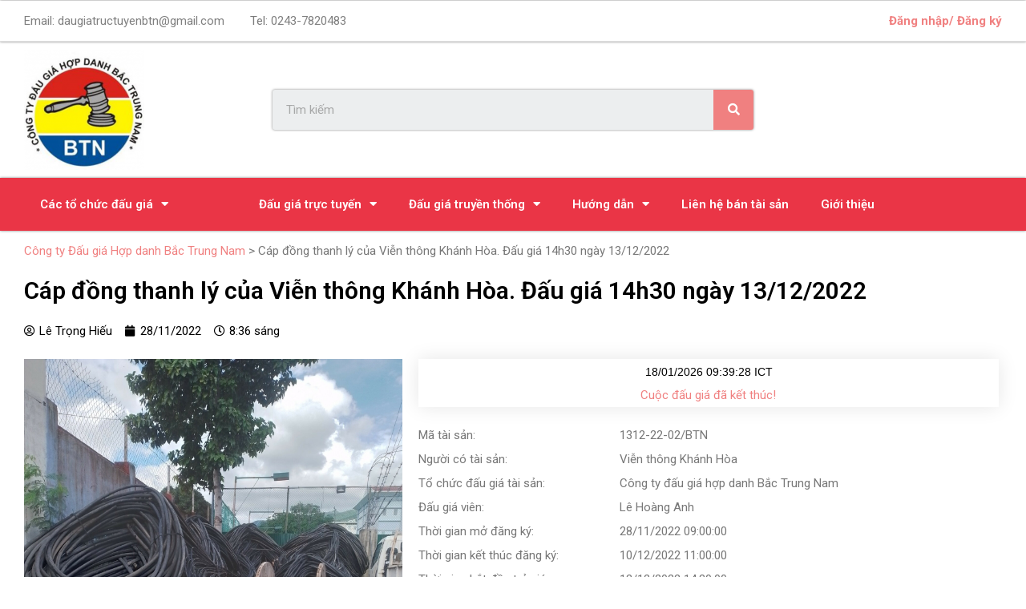

--- FILE ---
content_type: text/html; charset=UTF-8
request_url: https://daugiabtn.com/danh-sach-tai-san-dau-gia/cap-dong-thanh-ly-cua-vien-thong-khanh-hoa-dau-gia-14h30-ngay-13-12-2022/
body_size: 21433
content:
<!DOCTYPE html>
<html lang="vi">
<head>
	<meta charset="UTF-8">
	<meta name="viewport" content="width=device-width, initial-scale=1.0, viewport-fit=cover" />		<title>Cáp đồng thanh lý của Viễn thông Khánh Hòa. Đấu giá 14h30 ngày 13/12/2022 &#8211; Công ty Đấu giá Hợp danh Bắc Trung Nam</title>
<meta name='robots' content='max-image-preview:large' />
<link rel='dns-prefetch' href='//stackpath.bootstrapcdn.com' />
<link rel='dns-prefetch' href='//fonts.googleapis.com' />
<link rel='dns-prefetch' href='//s.w.org' />
		<script type="text/javascript">
			window._wpemojiSettings = {"baseUrl":"https:\/\/s.w.org\/images\/core\/emoji\/13.1.0\/72x72\/","ext":".png","svgUrl":"https:\/\/s.w.org\/images\/core\/emoji\/13.1.0\/svg\/","svgExt":".svg","source":{"concatemoji":"https:\/\/daugiabtn.com\/wp-includes\/js\/wp-emoji-release.min.js?ver=5.8.12"}};
			!function(e,a,t){var n,r,o,i=a.createElement("canvas"),p=i.getContext&&i.getContext("2d");function s(e,t){var a=String.fromCharCode;p.clearRect(0,0,i.width,i.height),p.fillText(a.apply(this,e),0,0);e=i.toDataURL();return p.clearRect(0,0,i.width,i.height),p.fillText(a.apply(this,t),0,0),e===i.toDataURL()}function c(e){var t=a.createElement("script");t.src=e,t.defer=t.type="text/javascript",a.getElementsByTagName("head")[0].appendChild(t)}for(o=Array("flag","emoji"),t.supports={everything:!0,everythingExceptFlag:!0},r=0;r<o.length;r++)t.supports[o[r]]=function(e){if(!p||!p.fillText)return!1;switch(p.textBaseline="top",p.font="600 32px Arial",e){case"flag":return s([127987,65039,8205,9895,65039],[127987,65039,8203,9895,65039])?!1:!s([55356,56826,55356,56819],[55356,56826,8203,55356,56819])&&!s([55356,57332,56128,56423,56128,56418,56128,56421,56128,56430,56128,56423,56128,56447],[55356,57332,8203,56128,56423,8203,56128,56418,8203,56128,56421,8203,56128,56430,8203,56128,56423,8203,56128,56447]);case"emoji":return!s([10084,65039,8205,55357,56613],[10084,65039,8203,55357,56613])}return!1}(o[r]),t.supports.everything=t.supports.everything&&t.supports[o[r]],"flag"!==o[r]&&(t.supports.everythingExceptFlag=t.supports.everythingExceptFlag&&t.supports[o[r]]);t.supports.everythingExceptFlag=t.supports.everythingExceptFlag&&!t.supports.flag,t.DOMReady=!1,t.readyCallback=function(){t.DOMReady=!0},t.supports.everything||(n=function(){t.readyCallback()},a.addEventListener?(a.addEventListener("DOMContentLoaded",n,!1),e.addEventListener("load",n,!1)):(e.attachEvent("onload",n),a.attachEvent("onreadystatechange",function(){"complete"===a.readyState&&t.readyCallback()})),(n=t.source||{}).concatemoji?c(n.concatemoji):n.wpemoji&&n.twemoji&&(c(n.twemoji),c(n.wpemoji)))}(window,document,window._wpemojiSettings);
		</script>
		<style type="text/css">
img.wp-smiley,
img.emoji {
	display: inline !important;
	border: none !important;
	box-shadow: none !important;
	height: 1em !important;
	width: 1em !important;
	margin: 0 .07em !important;
	vertical-align: -0.1em !important;
	background: none !important;
	padding: 0 !important;
}
</style>
	<link rel='stylesheet' id='wp-block-library-css'  href='https://daugiabtn.com/wp-includes/css/dist/block-library/style.min.css?ver=5.8.12' type='text/css' media='all' />
<link rel='stylesheet' id='gutenberg-pdfjs-css'  href='https://daugiabtn.com/wp-content/plugins/pdfjs-viewer-shortcode/inc/../blocks/dist/style.css?ver=2.1.5' type='text/css' media='all' />
<link rel='stylesheet' id='bootstrap4-css'  href='https://stackpath.bootstrapcdn.com/bootstrap/4.1.1/css/bootstrap.min.css?ver=5.8.12' type='text/css' media='all' />
<link rel='stylesheet' id='lax-style-css'  href='https://daugiabtn.com/wp-content/plugins/laxixa-auction/css/lax.css?ver=1.0.0' type='text/css' media='all' />
<link rel='stylesheet' id='elementor-icons-css'  href='https://daugiabtn.com/wp-content/plugins/elementor/assets/lib/eicons/css/elementor-icons.min.css?ver=5.13.0' type='text/css' media='all' />
<link rel='stylesheet' id='elementor-frontend-legacy-css'  href='https://daugiabtn.com/wp-content/plugins/elementor/assets/css/frontend-legacy.min.css?ver=3.4.8' type='text/css' media='all' />
<link rel='stylesheet' id='elementor-frontend-css'  href='https://daugiabtn.com/wp-content/plugins/elementor/assets/css/frontend.min.css?ver=3.4.8' type='text/css' media='all' />
<style id='elementor-frontend-inline-css' type='text/css'>
@font-face{font-family:eicons;src:url(https://daugiabtn.com/wp-content/plugins/elementor/assets/lib/eicons/fonts/eicons.eot?5.10.0);src:url(https://daugiabtn.com/wp-content/plugins/elementor/assets/lib/eicons/fonts/eicons.eot?5.10.0#iefix) format("embedded-opentype"),url(https://daugiabtn.com/wp-content/plugins/elementor/assets/lib/eicons/fonts/eicons.woff2?5.10.0) format("woff2"),url(https://daugiabtn.com/wp-content/plugins/elementor/assets/lib/eicons/fonts/eicons.woff?5.10.0) format("woff"),url(https://daugiabtn.com/wp-content/plugins/elementor/assets/lib/eicons/fonts/eicons.ttf?5.10.0) format("truetype"),url(https://daugiabtn.com/wp-content/plugins/elementor/assets/lib/eicons/fonts/eicons.svg?5.10.0#eicon) format("svg");font-weight:400;font-style:normal}
</style>
<link rel='stylesheet' id='elementor-post-2411-css'  href='https://daugiabtn.com/wp-content/uploads/elementor/css/post-2411.css?ver=1638285502' type='text/css' media='all' />
<link rel='stylesheet' id='elementor-pro-css'  href='https://daugiabtn.com/wp-content/plugins/elementor-pro/assets/css/frontend.min.css?ver=3.3.1' type='text/css' media='all' />
<link rel='stylesheet' id='elementor-global-css'  href='https://daugiabtn.com/wp-content/uploads/elementor/css/global.css?ver=1678299126' type='text/css' media='all' />
<link rel='stylesheet' id='elementor-post-6335-css'  href='https://daugiabtn.com/wp-content/uploads/elementor/css/post-6335.css?ver=1740799807' type='text/css' media='all' />
<link rel='stylesheet' id='elementor-post-4381-css'  href='https://daugiabtn.com/wp-content/uploads/elementor/css/post-4381.css?ver=1761035432' type='text/css' media='all' />
<link rel='stylesheet' id='elementor-post-2602-css'  href='https://daugiabtn.com/wp-content/uploads/elementor/css/post-2602.css?ver=1743812284' type='text/css' media='all' />
<link rel='stylesheet' id='normalize-css'  href='https://daugiabtn.com/wp-content/themes/savoy/assets/css/third-party/normalize.min.css?ver=3.0.2' type='text/css' media='all' />
<link rel='stylesheet' id='slick-slider-css'  href='https://daugiabtn.com/wp-content/themes/savoy/assets/css/third-party/slick.min.css?ver=1.5.5' type='text/css' media='all' />
<link rel='stylesheet' id='slick-slider-theme-css'  href='https://daugiabtn.com/wp-content/themes/savoy/assets/css/third-party/slick-theme.min.css?ver=1.5.5' type='text/css' media='all' />
<link rel='stylesheet' id='magnific-popup-css'  href='https://daugiabtn.com/wp-content/themes/savoy/assets/css/third-party/magnific-popup.min.css?ver=0.9.7' type='text/css' media='all' />
<link rel='stylesheet' id='nm-grid-css'  href='https://daugiabtn.com/wp-content/themes/savoy/assets/css/grid.css?ver=2.5.5' type='text/css' media='all' />
<link rel='stylesheet' id='nm-icons-css'  href='https://daugiabtn.com/wp-content/themes/savoy/assets/css/font-icons/theme-icons/theme-icons.min.css?ver=2.5.5' type='text/css' media='all' />
<link rel='stylesheet' id='nm-core-css'  href='https://daugiabtn.com/wp-content/themes/savoy/style.css?ver=2.5.5' type='text/css' media='all' />
<link rel='stylesheet' id='nm-elements-css'  href='https://daugiabtn.com/wp-content/themes/savoy/assets/css/elements.css?ver=2.5.5' type='text/css' media='all' />
<link rel='stylesheet' id='redux-google-fonts-nm_theme_options-css'  href='https://fonts.googleapis.com/css?family=Roboto%3A%2C400%2C700&#038;ver=1617745797' type='text/css' media='all' />
<link rel='stylesheet' id='nm-child-theme-css'  href='https://daugiabtn.com/wp-content/themes/savoy-child/style.css?ver=5.8.12' type='text/css' media='all' />
<link rel='stylesheet' id='google-fonts-1-css'  href='https://fonts.googleapis.com/css?family=Roboto%3A100%2C100italic%2C200%2C200italic%2C300%2C300italic%2C400%2C400italic%2C500%2C500italic%2C600%2C600italic%2C700%2C700italic%2C800%2C800italic%2C900%2C900italic%7CRoboto+Slab%3A100%2C100italic%2C200%2C200italic%2C300%2C300italic%2C400%2C400italic%2C500%2C500italic%2C600%2C600italic%2C700%2C700italic%2C800%2C800italic%2C900%2C900italic&#038;display=auto&#038;subset=vietnamese&#038;ver=5.8.12' type='text/css' media='all' />
<link rel='stylesheet' id='elementor-icons-shared-0-css'  href='https://daugiabtn.com/wp-content/plugins/elementor/assets/lib/font-awesome/css/fontawesome.min.css?ver=5.15.3' type='text/css' media='all' />
<link rel='stylesheet' id='elementor-icons-fa-solid-css'  href='https://daugiabtn.com/wp-content/plugins/elementor/assets/lib/font-awesome/css/solid.min.css?ver=5.15.3' type='text/css' media='all' />
<link rel='stylesheet' id='elementor-icons-fa-regular-css'  href='https://daugiabtn.com/wp-content/plugins/elementor/assets/lib/font-awesome/css/regular.min.css?ver=5.15.3' type='text/css' media='all' />
<script type='text/javascript' src='https://daugiabtn.com/wp-includes/js/jquery/jquery.min.js?ver=3.6.0' id='jquery-core-js'></script>
<script type='text/javascript' src='https://daugiabtn.com/wp-includes/js/jquery/jquery-migrate.min.js?ver=3.3.2' id='jquery-migrate-js'></script>
<script type='text/javascript' src='https://daugiabtn.com/wp-content/plugins/laxixa-auction/js/clock.js?ver=5.8.12' id='clock-script-js'></script>
<link rel="https://api.w.org/" href="https://daugiabtn.com/wp-json/" /><link rel="alternate" type="application/json" href="https://daugiabtn.com/wp-json/wp/v2/tai_san/50161" /><meta name="generator" content="WordPress 5.8.12" />
<link rel="canonical" href="https://daugiabtn.com/danh-sach-tai-san-dau-gia/cap-dong-thanh-ly-cua-vien-thong-khanh-hoa-dau-gia-14h30-ngay-13-12-2022/" />
<link rel='shortlink' href='https://daugiabtn.com/?p=50161' />
<link rel="alternate" type="application/json+oembed" href="https://daugiabtn.com/wp-json/oembed/1.0/embed?url=https%3A%2F%2Fdaugiabtn.com%2Fdanh-sach-tai-san-dau-gia%2Fcap-dong-thanh-ly-cua-vien-thong-khanh-hoa-dau-gia-14h30-ngay-13-12-2022%2F" />
<link rel="alternate" type="text/xml+oembed" href="https://daugiabtn.com/wp-json/oembed/1.0/embed?url=https%3A%2F%2Fdaugiabtn.com%2Fdanh-sach-tai-san-dau-gia%2Fcap-dong-thanh-ly-cua-vien-thong-khanh-hoa-dau-gia-14h30-ngay-13-12-2022%2F&#038;format=xml" />
<!-- Analytics by WP-Statistics v13.1.2 - https://wp-statistics.com/ -->
<link rel="icon" href="https://daugiabtn.com/wp-content/uploads/2021/01/cropped-logo-1-32x32.png" sizes="32x32" />
<link rel="icon" href="https://daugiabtn.com/wp-content/uploads/2021/01/cropped-logo-1-192x192.png" sizes="192x192" />
<link rel="apple-touch-icon" href="https://daugiabtn.com/wp-content/uploads/2021/01/cropped-logo-1-180x180.png" />
<meta name="msapplication-TileImage" content="https://daugiabtn.com/wp-content/uploads/2021/01/cropped-logo-1-270x270.png" />
<style type="text/css" class="nm-custom-styles">body{font-family:Roboto,sans-serif;}.nm-menu li a{font-size:16px;font-weight:normal;}#nm-mobile-menu .menu > li > a{font-weight:normal;}#nm-mobile-menu-main-ul.menu > li > a{font-size:15px;}#nm-mobile-menu-secondary-ul.menu li a{font-size:13px;}.vc_tta.vc_tta-accordion .vc_tta-panel-title > a,.vc_tta.vc_general .vc_tta-tab > a,.nm-team-member-content h2,.nm-post-slider-content h3,.vc_pie_chart .wpb_pie_chart_heading,.wpb_content_element .wpb_tour_tabs_wrapper .wpb_tabs_nav a,.wpb_content_element .wpb_accordion_header a,.woocommerce-order-details .order_details tfoot tr:last-child th,.woocommerce-order-details .order_details tfoot tr:last-child td,#order_review .shop_table tfoot .order-total,#order_review .shop_table tfoot .order-total,.cart-collaterals .shop_table tr.order-total,.shop_table.cart .nm-product-details a,#nm-shop-sidebar-popup #nm-shop-search input,.nm-shop-categories li a,.nm-shop-filter-menu li a,.woocommerce-message,.woocommerce-info,.woocommerce-error,blockquote,.commentlist .comment .comment-text .meta strong,.nm-related-posts-content h3,.nm-blog-no-results h1,.nm-term-description,.nm-blog-categories-list li a,.nm-blog-categories-toggle li a,.nm-blog-heading h1,#nm-mobile-menu-top-ul .nm-mobile-menu-item-search input{font-size:18px;}@media all and (max-width:768px){.vc_toggle_title h3{font-size:18px;}}@media all and (max-width:400px){#nm-shop-search input{font-size:18px;}}.add_to_cart_inline .add_to_cart_button,.add_to_cart_inline .amount,.nm-product-category-text > a,.nm-testimonial-description,.nm-feature h3,.nm_btn,.vc_toggle_content,.nm-message-box,.wpb_text_column,#nm-wishlist-table ul li.title .woocommerce-loop-product__title,.nm-order-track-top p,.customer_details h3,.woocommerce-order-details .order_details tbody,.woocommerce-MyAccount-content .shop_table tr th,.woocommerce-MyAccount-navigation ul li a,.nm-MyAccount-user-info .nm-username,.nm-MyAccount-dashboard,.nm-myaccount-lost-reset-password h2,.nm-login-form-divider span,.woocommerce-thankyou-order-details li strong,.woocommerce-order-received h3,#order_review .shop_table tbody .product-name,.woocommerce-checkout .nm-coupon-popup-wrap .nm-shop-notice,.nm-checkout-login-coupon .nm-shop-notice,.shop_table.cart .nm-product-quantity-pricing .product-subtotal,.shop_table.cart .product-quantity,.shop_attributes tr th,.shop_attributes tr td,#tab-description,.woocommerce-tabs .tabs li a,.woocommerce-product-details__short-description,.nm-shop-no-products h3,.nm-infload-controls a,#nm-shop-browse-wrap .term-description,.list_nosep .nm-shop-categories .nm-shop-sub-categories li a,.nm-shop-taxonomy-text .term-description,.nm-shop-loop-details h3,.woocommerce-loop-category__title,div.wpcf7-response-output,.wpcf7 .wpcf7-form-control,.widget_search button,.widget_product_search #searchsubmit,#wp-calendar caption,.widget .nm-widget-title,.post .entry-content,.comment-form p label,.no-comments,.commentlist .pingback p,.commentlist .trackback p,.commentlist .comment .comment-text .description,.nm-search-results .nm-post-content,.post-password-form > p:first-child,.nm-post-pagination a .long-title,.nm-blog-list .nm-post-content,.nm-blog-grid .nm-post-content,.nm-blog-classic .nm-post-content,.nm-blog-pagination a,.nm-blog-categories-list.columns li a,.page-numbers li a,.page-numbers li span,#nm-widget-panel .total,#nm-widget-panel .nm-cart-panel-item-price .amount,#nm-widget-panel .quantity .qty,#nm-widget-panel .nm-cart-panel-quantity-pricing > span.quantity,#nm-widget-panel .product-quantity,.nm-cart-panel-product-title,#nm-widget-panel .product_list_widget .empty,#nm-cart-panel-loader h5,.nm-widget-panel-header,.button,input[type=submit]{font-size:16px;}@media all and (max-width:991px){#nm-shop-sidebar .widget .nm-widget-title,.nm-shop-categories li a{font-size:16px;}}@media all and (max-width:768px){.vc_tta.vc_tta-accordion .vc_tta-panel-title > a,.vc_tta.vc_tta-tabs.vc_tta-tabs-position-left .vc_tta-tab > a,.vc_tta.vc_tta-tabs.vc_tta-tabs-position-top .vc_tta-tab > a,.wpb_content_element .wpb_tour_tabs_wrapper .wpb_tabs_nav a,.wpb_content_element .wpb_accordion_header a,.nm-term-description{font-size:16px;}}@media all and (max-width:550px){.shop_table.cart .nm-product-details a,.nm-shop-notice,.nm-related-posts-content h3{font-size:16px;}}@media all and (max-width:400px){.nm-product-category-text .nm-product-category-heading,.nm-team-member-content h2,#nm-wishlist-empty h1,.cart-empty,.nm-shop-filter-menu li a,.nm-blog-categories-list li a{font-size:16px;}}.vc_progress_bar .vc_single_bar .vc_label,.woocommerce-tabs .tabs li a span,.product .summary .price del .amount,#nm-shop-sidebar-popup-reset-button,#nm-shop-sidebar-popup .nm-shop-sidebar .widget:last-child .nm-widget-title,#nm-shop-sidebar-popup .nm-shop-sidebar .widget .nm-widget-title,.nm-shop-filter-menu li a i,.woocommerce-loop-category__title .count,span.wpcf7-not-valid-tip,.widget_rss ul li .rss-date,.wp-caption-text,.comment-respond h3 #cancel-comment-reply-link,.nm-blog-categories-toggle li .count,.nm-menu-wishlist-count,.nm-menu li.nm-menu-offscreen .nm-menu-cart-count,.nm-menu-cart .count,.nm-menu .sub-menu li a,body{font-size:14px;}@media all and (max-width:768px){.wpcf7 .wpcf7-form-control{font-size:14px;}}@media all and (max-width:400px){.nm-blog-grid .nm-post-content,.header-mobile-default .nm-menu-cart.no-icon .count{font-size:14px;}}#nm-wishlist-table .nm-variations-list,.nm-MyAccount-user-info .nm-logout-button.border,#order_review .place-order noscript,#payment .payment_methods li .payment_box,#order_review .shop_table tfoot .woocommerce-remove-coupon,.cart-collaterals .shop_table tr.cart-discount td a,#nm-shop-sidebar-popup #nm-shop-search-notice,.wc-item-meta,.variation,.woocommerce-password-hint,.woocommerce-password-strength,.nm-validation-inline-notices .form-row.woocommerce-invalid-required-field:after{font-size:12px;}body{font-weight:normal;}h1, .h1-size{font-weight:normal;}h2, .h2-size{font-weight:normal;}h3, .h3-size{font-weight:normal;}h4, .h4-size,h5, .h5-size,h6, .h6-size{font-weight:normal;}body{color:#777777;}.nm-portfolio-single-back a span {background:#777777;}.mfp-close,.wpb_content_element .wpb_tour_tabs_wrapper .wpb_tabs_nav li.ui-tabs-active a,.vc_pie_chart .vc_pie_chart_value,.vc_progress_bar .vc_single_bar .vc_label .vc_label_units,.nm-testimonial-description,.form-row label,.woocommerce-form__label,#nm-shop-search-close:hover,.products .price .amount,.nm-shop-loop-actions > a,.nm-shop-loop-actions > a:active,.nm-shop-loop-actions > a:focus,.nm-infload-controls a,.woocommerce-breadcrumb a, .woocommerce-breadcrumb span,.variations,.woocommerce-grouped-product-list-item__label a,.woocommerce-grouped-product-list-item__price ins .amount,.woocommerce-grouped-product-list-item__price > .amount,.nm-quantity-wrap .quantity .nm-qty-minus,.nm-quantity-wrap .quantity .nm-qty-plus,.product .summary .single_variation_wrap .nm-quantity-wrap label:not(.nm-qty-label-abbrev),.woocommerce-tabs .tabs li.active a,.shop_attributes th,.product_meta,.shop_table.cart .nm-product-details a,.shop_table.cart .product-quantity,.shop_table.cart .nm-product-quantity-pricing .product-subtotal,.shop_table.cart .product-remove a,.cart-collaterals,.nm-cart-empty,#order_review .shop_table,#payment .payment_methods li label,.woocommerce-thankyou-order-details li strong,.wc-bacs-bank-details li strong,.nm-MyAccount-user-info .nm-username strong,.woocommerce-MyAccount-navigation ul li a:hover,.woocommerce-MyAccount-navigation ul li.is-active a,.woocommerce-table--order-details,#nm-wishlist-empty .note i,a.dark,a:hover,.nm-blog-heading h1 strong,.nm-post-header .nm-post-meta a,.nm-post-pagination a,.commentlist > li .comment-text .meta strong,.commentlist > li .comment-text .meta strong a,.comment-form p label,.entry-content strong,blockquote,blockquote p,.widget_search button,.widget_product_search #searchsubmit,.widget_recent_comments ul li .comment-author-link,.widget_recent_comments ul li:before{color:#282828;}@media all and (max-width: 991px){.nm-shop-menu .nm-shop-filter-menu li a:hover,.nm-shop-menu .nm-shop-filter-menu li.active a,#nm-shop-sidebar .widget.show .nm-widget-title,#nm-shop-sidebar .widget .nm-widget-title:hover{color:#282828;}}.nm-portfolio-single-back a:hover span{background:#282828;}.wpb_content_element .wpb_tour_tabs_wrapper .wpb_tabs_nav a,.wpb_content_element .wpb_accordion_header a,#nm-shop-search-close,.woocommerce-breadcrumb,.nm-single-product-menu a,.star-rating:before,.woocommerce-tabs .tabs li a,.product_meta span.sku,.product_meta a,.nm-product-wishlist-button-wrap a,.nm-product-share a,.nm-wishlist-share ul li a:not(:hover),.nm-post-meta,.nm-post-share a,.nm-post-pagination a .short-title,.commentlist > li .comment-text .meta time{color:#a3a3a3;}.vc_toggle_title i,#nm-wishlist-empty p.icon i,h1{color:#282828;}h2{color:#282828;}h3{color:#282828;}h4, h5, h6{color:#282828;}a,a.dark:hover,a.gray:hover,a.invert-color:hover,.nm-highlight-text,.nm-highlight-text h1,.nm-highlight-text h2,.nm-highlight-text h3,.nm-highlight-text h4,.nm-highlight-text h5,.nm-highlight-text h6,.nm-highlight-text p,.nm-menu-wishlist-count,.nm-menu-cart a .count,.nm-menu li.nm-menu-offscreen .nm-menu-cart-count,.page-numbers li span.current,.page-numbers li a:hover,.nm-blog .sticky .nm-post-thumbnail:before,.nm-blog .category-sticky .nm-post-thumbnail:before,.nm-blog-categories-list li a:hover,.nm-blog-categories ul li.current-cat a,.widget ul li.active,.widget ul li a:hover,.widget ul li a:focus,.widget ul li a.active,#wp-calendar tbody td a,.nm-banner-link.type-txt:hover,.nm-banner.text-color-light .nm-banner-link.type-txt:hover,.nm-portfolio-categories li.current a,.add_to_cart_inline ins,.nm-product-categories.layout-separated .product-category:hover .nm-product-category-text > a,.woocommerce-breadcrumb a:hover,.products .price ins .amount,.products .price ins,.no-touch .nm-shop-loop-actions > a:hover,.nm-shop-menu ul li a:hover,.nm-shop-menu ul li.current-cat > a,.nm-shop-menu ul li.active a,.nm-shop-heading span,.nm-single-product-menu a:hover,.woocommerce-product-gallery__trigger:hover,.woocommerce-product-gallery .flex-direction-nav a:hover,.product-summary .price .amount,.product-summary .price ins,.product .summary .price .amount,.nm-product-wishlist-button-wrap a.added:active,.nm-product-wishlist-button-wrap a.added:focus,.nm-product-wishlist-button-wrap a.added:hover,.nm-product-wishlist-button-wrap a.added,.woocommerce-tabs .tabs li a span,#review_form .comment-form-rating .stars:hover a,#review_form .comment-form-rating .stars.has-active a,.product_meta a:hover,.star-rating span:before,.nm-order-view .commentlist li .comment-text .meta,.nm_widget_price_filter ul li.current,.post-type-archive-product .widget_product_categories .product-categories > li:first-child > a,.widget_product_categories ul li.current-cat > a,.widget_layered_nav ul li.chosen a,.widget_layered_nav_filters ul li.chosen a,.product_list_widget li ins .amount,.woocommerce.widget_rating_filter .wc-layered-nav-rating.chosen > a,.nm-wishlist-button.added:active,.nm-wishlist-button.added:focus,.nm-wishlist-button.added:hover,.nm-wishlist-button.added,.slick-prev:not(.slick-disabled):hover,.slick-next:not(.slick-disabled):hover,.flickity-button:hover,.pswp__button:hover,.nm-portfolio-categories li a:hover{color:#dc9814;}.nm-blog-categories ul li.current-cat a,.nm-portfolio-categories li.current a,.woocommerce-product-gallery.pagination-enabled .flex-control-thumbs li img.flex-active,.widget_layered_nav ul li.chosen a,.widget_layered_nav_filters ul li.chosen a,.slick-dots li.slick-active button,.flickity-page-dots .dot.is-selected{border-color:#dc9814;}.blockUI.blockOverlay:after,.nm-loader:after,.nm-image-overlay:before,.nm-image-overlay:after,.gallery-icon:before,.gallery-icon:after,.widget_tag_cloud a:hover,.widget_product_tag_cloud a:hover{background:#dc9814;}@media all and (max-width:400px){.woocommerce-product-gallery.pagination-enabled .flex-control-thumbs li img.flex-active,.slick-dots li.slick-active button,.flickity-page-dots .dot.is-selected{background:#dc9814;}}.header-border-1 .nm-header,.nm-blog-list .nm-post-divider,#nm-blog-pagination.infinite-load,.nm-post-pagination,.no-post-comments .nm-related-posts,.nm-footer-widgets.has-border,#nm-shop-browse-wrap.nm-shop-description-borders .term-description,.nm-shop-sidebar-default #nm-shop-sidebar .widget,.nm-infload-controls a,.woocommerce-tabs,.upsells,.related,.shop_table.cart tr td,#order_review .shop_table tbody tr th,#order_review .shop_table tbody tr td,#payment .payment_methods,#payment .payment_methods li,.woocommerce-MyAccount-orders tr td,.woocommerce-MyAccount-orders tr:last-child td,.woocommerce-table--order-details tbody tr td,.woocommerce-table--order-details tbody tr:first-child td,.woocommerce-table--order-details tfoot tr:last-child td,.woocommerce-table--order-details tfoot tr:last-child th,#nm-wishlist-table > ul > li,#nm-wishlist-table > ul:first-child > li,.wpb_accordion .wpb_accordion_section,.nm-portfolio-single-footer{border-color:#eeeeee;}.nm-blog-classic .nm-post-divider,.nm-search-results .nm-post-divider{background:#eeeeee;}.nm-blog-categories-list li span,.nm-shop-menu ul li > span,.nm-portfolio-categories li span{color: #cccccc;}.nm-post-meta:before,.nm-testimonial-author span:before{background:#cccccc;}.button,input[type=submit],.widget_tag_cloud a, .widget_product_tag_cloud a,.add_to_cart_inline .add_to_cart_button,#nm-shop-sidebar-popup-button,#order_review .shop_table tbody .product-name .product-quantity{color:#ffffff;background-color:#282828;}.button:hover,input[type=submit]:hover{color:#ffffff;}#nm-blog-pagination a,.button.border{border-color:#aaaaaa;}#nm-blog-pagination a,#nm-blog-pagination a:hover,.button.border,.button.border:hover{color:#282828;}#nm-blog-pagination a:not([disabled]):hover,.button.border:not([disabled]):hover{color:#282828;border-color:#282828;}.product-summary .quantity .nm-qty-minus,.product-summary .quantity .nm-qty-plus{color:#282828;}.nm-page-wrap{background-color:#ffffff;}.nm-header-search{background:#ffffff;}.woocommerce-cart .blockOverlay,.woocommerce-checkout .blockOverlay {background-color:#ffffff !important;}.nm-top-bar{background:#282828;}.nm-top-bar .nm-top-bar-text,.nm-top-bar .nm-top-bar-text a,.nm-top-bar .nm-menu > li > a,.nm-top-bar .nm-menu > li > a:hover,.nm-top-bar-social li i{color:#eeeeee;}.nm-header-placeholder{height:134px;}.nm-header{line-height:100px;padding-top:17px;padding-bottom:17px;background:#ffffff;}.home .nm-header{background:#ffffff;}.mobile-menu-open .nm-header{background:#ffffff !important;}.header-on-scroll .nm-header,.home.header-transparency.header-on-scroll .nm-header{background:#ffffff;}.header-on-scroll .nm-header:not(.static-on-scroll){padding-top:10px;padding-bottom:10px;}.nm-header.stacked .nm-header-logo,.nm-header.stacked-centered .nm-header-logo{padding-bottom:0px;}.nm-header-logo img{height:100px;}@media all and (max-width:991px){.nm-header-placeholder{height:120px;}.nm-header{line-height:100px;padding-top:10px;padding-bottom:10px;}.nm-header.stacked .nm-header-logo,.nm-header.stacked-centered .nm-header-logo{padding-bottom:0px;}.nm-header-logo img{height:100px;}}@media all and (max-width:400px){.nm-header-placeholder{height:120px;}.nm-header{line-height:100px;}.nm-header-logo img{height:100px;}}.nm-menu li a{color:#707070;}.nm-menu li a:hover{color:#282828;}.header-transparency-light:not(.header-on-scroll):not(.mobile-menu-open) #nm-main-menu-ul > li > a,.header-transparency-light:not(.header-on-scroll):not(.mobile-menu-open) #nm-right-menu-ul > li > a{color:#ffffff;}.header-transparency-dark:not(.header-on-scroll):not(.mobile-menu-open) #nm-main-menu-ul > li > a,.header-transparency-dark:not(.header-on-scroll):not(.mobile-menu-open) #nm-right-menu-ul > li > a{color:#282828;}.header-transparency-light:not(.header-on-scroll):not(.mobile-menu-open) #nm-main-menu-ul > li > a:hover,.header-transparency-light:not(.header-on-scroll):not(.mobile-menu-open) #nm-right-menu-ul > li > a:hover{color:#dcdcdc;}.header-transparency-dark:not(.header-on-scroll):not(.mobile-menu-open) #nm-main-menu-ul > li > a:hover,.header-transparency-dark:not(.header-on-scroll):not(.mobile-menu-open) #nm-right-menu-ul > li > a:hover{color:#707070;}.no-touch .header-transparency-light:not(.header-on-scroll):not(.mobile-menu-open) .nm-header:hover{background-color:transparent;}.no-touch .header-transparency-dark:not(.header-on-scroll):not(.mobile-menu-open) .nm-header:hover{background-color:transparent;}.nm-menu .sub-menu{background:#282828;}.nm-menu .sub-menu li a{color:#a0a0a0;}.nm-menu .megamenu > .sub-menu > ul > li:not(.nm-menu-item-has-image) > a,.nm-menu .sub-menu li a .label,.nm-menu .sub-menu li a:hover{color:#eeeeee;}.nm-menu .megamenu.full > .sub-menu{padding-top:28px;padding-bottom:15px;background:#ffffff;}.nm-menu .megamenu.full > .sub-menu > ul{max-width:1080px;}.nm-menu .megamenu.full .sub-menu li a{color:#777777;}.nm-menu .megamenu.full > .sub-menu > ul > li:not(.nm-menu-item-has-image) > a,.nm-menu .megamenu.full .sub-menu li a:hover{color:#282828;}.nm-menu .megamenu > .sub-menu > ul > li.nm-menu-item-has-image{border-right-color:#eeeeee;}.nm-menu-icon span{background:#707070;}.header-transparency-light:not(.header-on-scroll):not(.mobile-menu-open) .nm-menu-icon span{background:#ffffff;}.header-transparency-dark:not(.header-on-scroll):not(.mobile-menu-open) .nm-menu-icon span{background:#282828;}#nm-mobile-menu{ background:#ffffff;}#nm-mobile-menu .menu li{border-bottom-color:#eeeeee;}#nm-mobile-menu .menu a,#nm-mobile-menu .menu li .nm-menu-toggle,#nm-mobile-menu-top-ul .nm-mobile-menu-item-search input,#nm-mobile-menu-top-ul .nm-mobile-menu-item-search span,.nm-mobile-menu-social-ul li a{color:#555555;}.no-touch #nm-mobile-menu .menu a:hover,#nm-mobile-menu .menu li.active > a,#nm-mobile-menu .menu > li.active > .nm-menu-toggle:before,#nm-mobile-menu .menu a .label,.nm-mobile-menu-social-ul li a:hover{color:#282828;}#nm-mobile-menu .sub-menu{border-top-color:#eeeeee;}.nm-footer-widgets{padding-top:55px;padding-bottom:15px;background-color:#ffffff;}.nm-footer-widgets,.nm-footer-widgets .widget ul li a,.nm-footer-widgets a{color:#777777;}.nm-footer-widgets .widget .nm-widget-title{color:#282828;}.nm-footer-widgets .widget ul li a:hover,.nm-footer-widgets a:hover{color:#dc9814;}.nm-footer-widgets .widget_tag_cloud a:hover,.nm-footer-widgets .widget_product_tag_cloud a:hover{background:#dc9814;}@media all and (max-width:991px){.nm-footer-widgets{padding-top:55px;padding-bottom:15px;}}.nm-footer-bar{color:#aaaaaa;}.nm-footer-bar-inner{padding-top:30px;padding-bottom:30px;background-color:#282828;}.nm-footer-bar a{color:#aaaaaa;}.nm-footer-bar a:hover,.nm-footer-bar-social li i{color:#eeeeee;}.nm-footer-bar .menu > li{border-bottom-color:#3a3a3a;}@media all and (max-width:991px){.nm-footer-bar-inner{padding-top:30px;padding-bottom:30px;}}.nm-comments{background:#f7f7f7;}.nm-comments .commentlist > li,.nm-comments .commentlist .pingback,.nm-comments .commentlist .trackback{border-color:#e7e7e7;}#nm-shop-products-overlay,#nm-shop{background-color:#ffffff;}#nm-shop-taxonomy-header.has-image{height:370px;}.nm-shop-taxonomy-text-col{max-width:none;}.nm-shop-taxonomy-text h1{color:#282828;}.nm-shop-taxonomy-text .term-description{color:#777777;}@media all and (max-width:991px){#nm-shop-taxonomy-header.has-image{height:370px;}}@media all and (max-width:768px){#nm-shop-taxonomy-header.has-image{height:210px;}} .nm-shop-widget-scroll{height:145px;}.onsale{color:#282828;background:#ffffff;}.products li.outofstock .nm-shop-loop-thumbnail > a:after{color:#282828;background:#ffffff;}.nm-shop-loop-thumbnail{background:#eeeeee;}.has-bg-color .nm-single-product-bg{background:#eeeeee;}.nm-featured-video-icon{color:#282828;background:#ffffff;}@media all and (max-width:1080px){.woocommerce-product-gallery__wrapper{max-width:500px;}.has-bg-color .woocommerce-product-gallery {background:#eeeeee;}}@media all and (max-width:1080px){.woocommerce-product-gallery.pagination-enabled .flex-control-thumbs{background-color:#ffffff;}}.nm-variation-control.nm-variation-control-color li i{width:19px;height:19px;}.nm-variation-control.nm-variation-control-image li .nm-pa-image-thumbnail-wrap{width:19px;height:19px;}</style>
<style type="text/css" class="nm-translation-styles">.products li.outofstock .nm-shop-loop-thumbnail > a:after{content:"Out of stock";}.nm-validation-inline-notices .form-row.woocommerce-invalid-required-field:after{content:"Required field.";}</style>
</head>
<body class="tai_san-template-default single single-tai_san postid-50161 nm-page-load-transition-0 nm-preload has-top-bar top-bar-mobile- header-fixed header-mobile-alt header-border-1 widget-panel-dark elementor-default elementor-template-full-width elementor-kit-2411 elementor-page-2602">

		<div data-elementor-type="header" data-elementor-id="6335" class="elementor elementor-6335 elementor-location-header" data-elementor-settings="[]">
		<div class="elementor-section-wrap">
					<section class="elementor-section elementor-top-section elementor-element elementor-element-23c6580a elementor-section-boxed elementor-section-height-default elementor-section-height-default" data-id="23c6580a" data-element_type="section">
						<div class="elementor-container elementor-column-gap-default">
							<div class="elementor-row">
					<div class="elementor-column elementor-col-100 elementor-top-column elementor-element elementor-element-22c15a55" data-id="22c15a55" data-element_type="column">
			<div class="elementor-column-wrap">
							<div class="elementor-widget-wrap">
								</div>
					</div>
		</div>
								</div>
					</div>
		</section>
				<section class="elementor-section elementor-top-section elementor-element elementor-element-5655989d elementor-section-content-middle elementor-section-boxed elementor-section-height-default elementor-section-height-default" data-id="5655989d" data-element_type="section" data-settings="{&quot;background_background&quot;:&quot;classic&quot;}">
						<div class="elementor-container elementor-column-gap-default">
							<div class="elementor-row">
					<div class="elementor-column elementor-col-50 elementor-top-column elementor-element elementor-element-3afe1d81" data-id="3afe1d81" data-element_type="column">
			<div class="elementor-column-wrap elementor-element-populated">
							<div class="elementor-widget-wrap">
						<div class="elementor-element elementor-element-b4fb471 elementor-widget elementor-widget-text-editor" data-id="b4fb471" data-element_type="widget" data-widget_type="text-editor.default">
				<div class="elementor-widget-container">
								<div class="elementor-text-editor elementor-clearfix">
				<label style="color: #808080;">Email: <a style="color: #808080;" href="mailto:daugiatructuyenbtn@gmail.com">daugiatructuyenbtn@gmail.com</a></label>        <label>Tel: <a style="color: #808080;" href="tel: 02437820483">0243-7820483</a></label>					</div>
						</div>
				</div>
						</div>
					</div>
		</div>
				<div class="elementor-column elementor-col-50 elementor-top-column elementor-element elementor-element-f8852f5" data-id="f8852f5" data-element_type="column">
			<div class="elementor-column-wrap elementor-element-populated">
							<div class="elementor-widget-wrap">
						<div class="elementor-element elementor-element-3694b24f elementor-widget elementor-widget-shortcode" data-id="3694b24f" data-element_type="widget" data-widget_type="shortcode.default">
				<div class="elementor-widget-container">
			<div class="welcome-section"><a href="/dang-nhap-tai-khoan">Đăng nhập</a>/ <a href="/dang-ky-tai-khoan/">Đăng ký</a></div>		<div class="elementor-shortcode"></div>
				</div>
				</div>
						</div>
					</div>
		</div>
								</div>
					</div>
		</section>
				<section class="elementor-section elementor-top-section elementor-element elementor-element-9d9bcce elementor-section-content-middle elementor-hidden-phone elementor-section-height-min-height elementor-hidden-tablet elementor-section-boxed elementor-section-height-default elementor-section-items-middle" data-id="9d9bcce" data-element_type="section">
						<div class="elementor-container elementor-column-gap-default">
							<div class="elementor-row">
					<div class="elementor-column elementor-col-25 elementor-top-column elementor-element elementor-element-3239c80" data-id="3239c80" data-element_type="column">
			<div class="elementor-column-wrap elementor-element-populated">
							<div class="elementor-widget-wrap">
						<div class="elementor-element elementor-element-e465f89 elementor-widget elementor-widget-image" data-id="e465f89" data-element_type="widget" data-widget_type="image.default">
				<div class="elementor-widget-container">
								<div class="elementor-image">
													<a href="/">
							<img width="150" height="150" src="https://daugiabtn.com/wp-content/uploads/2021/06/logo150.png" class="attachment-full size-full" alt="" loading="lazy" />								</a>
														</div>
						</div>
				</div>
						</div>
					</div>
		</div>
				<div class="elementor-column elementor-col-50 elementor-top-column elementor-element elementor-element-a0faeee" data-id="a0faeee" data-element_type="column">
			<div class="elementor-column-wrap elementor-element-populated">
							<div class="elementor-widget-wrap">
						<div class="elementor-element elementor-element-6d30305 elementor-search-form--skin-classic elementor-search-form--button-type-icon elementor-search-form--icon-search elementor-widget elementor-widget-search-form" data-id="6d30305" data-element_type="widget" data-settings="{&quot;skin&quot;:&quot;classic&quot;}" data-widget_type="search-form.default">
				<div class="elementor-widget-container">
					<form class="elementor-search-form" role="search" action="https://daugiabtn.com" method="get">
									<div class="elementor-search-form__container">
								<input placeholder="Tìm kiếm" class="elementor-search-form__input" type="search" name="s" title="Search" value="">
													<button class="elementor-search-form__submit" type="submit" title="Search" aria-label="Search">
													<i aria-hidden="true" class="fas fa-search"></i>							<span class="elementor-screen-only">Search</span>
											</button>
											</div>
		</form>
				</div>
				</div>
						</div>
					</div>
		</div>
				<div class="elementor-column elementor-col-25 elementor-top-column elementor-element elementor-element-7e239f6" data-id="7e239f6" data-element_type="column">
			<div class="elementor-column-wrap elementor-element-populated">
							<div class="elementor-widget-wrap">
						<div class="elementor-element elementor-element-a080038 elementor-hidden-desktop elementor-hidden-tablet elementor-hidden-mobile elementor-widget elementor-widget-image" data-id="a080038" data-element_type="widget" data-widget_type="image.default">
				<div class="elementor-widget-container">
								<div class="elementor-image">
													<a href="/gio-hang/">
							<img src="/wp-content/plugins/laxixa-auction/images/cart3.png" title="" alt="" />								</a>
														</div>
						</div>
				</div>
						</div>
					</div>
		</div>
								</div>
					</div>
		</section>
				<section class="elementor-section elementor-top-section elementor-element elementor-element-1ea454a0 elementor-hidden-desktop elementor-section-boxed elementor-section-height-default elementor-section-height-default" data-id="1ea454a0" data-element_type="section">
						<div class="elementor-container elementor-column-gap-default">
							<div class="elementor-row">
					<div class="elementor-column elementor-col-66 elementor-top-column elementor-element elementor-element-3641b04" data-id="3641b04" data-element_type="column">
			<div class="elementor-column-wrap elementor-element-populated">
							<div class="elementor-widget-wrap">
						<div class="elementor-element elementor-element-b10521a elementor-widget elementor-widget-image" data-id="b10521a" data-element_type="widget" data-widget_type="image.default">
				<div class="elementor-widget-container">
								<div class="elementor-image">
													<a href="https://daugiabtn.com">
							<img width="150" height="150" src="https://daugiabtn.com/wp-content/uploads/2021/01/cropped-logo-1-150x150.png" class="attachment-thumbnail size-thumbnail" alt="" loading="lazy" srcset="https://daugiabtn.com/wp-content/uploads/2021/01/cropped-logo-1-300x300.png 300w, https://daugiabtn.com/wp-content/uploads/2021/01/cropped-logo-1-e1625609763268.png 150w" sizes="(max-width: 150px) 100vw, 150px" />								</a>
														</div>
						</div>
				</div>
						</div>
					</div>
		</div>
				<div class="elementor-column elementor-col-33 elementor-top-column elementor-element elementor-element-66fa414e" data-id="66fa414e" data-element_type="column">
			<div class="elementor-column-wrap elementor-element-populated">
							<div class="elementor-widget-wrap">
						<div class="elementor-element elementor-element-5a3c22d0 elementor-nav-menu__text-align-aside elementor-nav-menu--toggle elementor-nav-menu--burger elementor-widget elementor-widget-nav-menu" data-id="5a3c22d0" data-element_type="widget" data-settings="{&quot;layout&quot;:&quot;dropdown&quot;,&quot;submenu_icon&quot;:{&quot;value&quot;:&quot;fas fa-caret-down&quot;,&quot;library&quot;:&quot;fa-solid&quot;},&quot;toggle&quot;:&quot;burger&quot;}" data-widget_type="nav-menu.default">
				<div class="elementor-widget-container">
					<div class="elementor-menu-toggle" role="button" tabindex="0" aria-label="Menu Toggle" aria-expanded="false">
			<i class="eicon-menu-bar" aria-hidden="true" role="presentation"></i>
			<span class="elementor-screen-only">Menu</span>
		</div>
			<nav class="elementor-nav-menu--dropdown elementor-nav-menu__container" role="navigation" aria-hidden="true"><ul id="menu-2-5a3c22d0" class="elementor-nav-menu"><li class="menu-item menu-item-type-post_type menu-item-object-page menu-item-has-children menu-item-132502"><a href="https://daugiabtn.com/danh-sach-cac-to-chuc-dau-gia-hoat-dong-tren-san-dau-gia-truc-tuyen-bac-trung-nam/" class="elementor-item" tabindex="-1">Các tổ chức đấu giá</a>
<ul class="sub-menu elementor-nav-menu--dropdown">
	<li class="menu-item menu-item-type-post_type menu-item-object-to-chuc-dau-gia menu-item-132505"><a href="https://daugiabtn.com/to-chuc-dau-gia/trung-tam-dich-vu-dau-gia-tai-san-so-tu-phap-thanh-pho-ha-noi/" class="elementor-sub-item" tabindex="-1">Trung tâm dịch vụ đấu giá tài sản – Sở Tư pháp thành phố Hà Nội</a></li>
	<li class="menu-item menu-item-type-post_type menu-item-object-to-chuc-dau-gia menu-item-132504"><a href="https://daugiabtn.com/to-chuc-dau-gia/cong-ty-dau-gia-hop-danh-minh-an/" class="elementor-sub-item" tabindex="-1">Công ty Đấu giá hợp danh Minh An</a></li>
	<li class="menu-item menu-item-type-post_type menu-item-object-to-chuc-dau-gia menu-item-132503"><a href="https://daugiabtn.com/to-chuc-dau-gia/cong-ty-dau-gia-hop-danh-hp-auserco/" class="elementor-sub-item" tabindex="-1">Công ty Đấu giá hợp danh HP.Auserco</a></li>
</ul>
</li>
<li class="menu-item menu-item-type-post_type menu-item-object-page menu-item-has-children menu-item-3121"><a href="https://daugiabtn.com/danh-sach-cuoc-dau-gia-tai-san/" class="elementor-item" tabindex="-1">Đấu giá trực tuyến</a>
<ul class="sub-menu elementor-nav-menu--dropdown">
	<li class="menu-item menu-item-type-custom menu-item-object-custom menu-item-3874"><a href="/danh-sach-cuoc-dau-gia-tai-san/?type=sap_dien_ra" class="elementor-sub-item" tabindex="-1">Cuộc đấu giá sắp diễn ra</a></li>
	<li class="menu-item menu-item-type-custom menu-item-object-custom menu-item-3889"><a href="/danh-sach-cuoc-dau-gia-tai-san/?type=dang_dien_ra" class="elementor-sub-item" tabindex="-1">Cuộc đấu giá đang diễn ra</a></li>
	<li class="menu-item menu-item-type-custom menu-item-object-custom menu-item-3890"><a href="/danh-sach-cuoc-dau-gia-tai-san/?type=da_dien_ra" class="elementor-sub-item" tabindex="-1">Cuộc đấu giá đã diễn ra</a></li>
</ul>
</li>
<li class="menu-item menu-item-type-taxonomy menu-item-object-category menu-item-has-children menu-item-5164"><a href="https://daugiabtn.com/category/tin-tuc-thong-bao/" class="elementor-item" tabindex="-1">Đấu giá truyền thống</a>
<ul class="sub-menu elementor-nav-menu--dropdown">
	<li class="menu-item menu-item-type-taxonomy menu-item-object-category menu-item-5165"><a href="https://daugiabtn.com/category/tin-tuc-thong-bao/thong-bao/" class="elementor-sub-item" tabindex="-1">Thông báo đấu giá</a></li>
	<li class="menu-item menu-item-type-taxonomy menu-item-object-category menu-item-5166"><a href="https://daugiabtn.com/category/tin-tuc-thong-bao/tin-tuc/" class="elementor-sub-item" tabindex="-1">Tin tức</a></li>
</ul>
</li>
<li class="menu-item menu-item-type-taxonomy menu-item-object-category menu-item-has-children menu-item-5199"><a href="https://daugiabtn.com/category/tai-lieu/" class="elementor-item" tabindex="-1">Hướng dẫn</a>
<ul class="sub-menu elementor-nav-menu--dropdown">
	<li class="menu-item menu-item-type-taxonomy menu-item-object-category menu-item-5200"><a href="https://daugiabtn.com/category/tai-lieu/huong-dan/" class="elementor-sub-item" tabindex="-1">Hướng dẫn</a></li>
	<li class="menu-item menu-item-type-taxonomy menu-item-object-category menu-item-5201"><a href="https://daugiabtn.com/category/tai-lieu/quy-dinh/" class="elementor-sub-item" tabindex="-1">Quy định đấu giá trực tuyến</a></li>
	<li class="menu-item menu-item-type-taxonomy menu-item-object-category menu-item-5202"><a href="https://daugiabtn.com/category/tai-lieu/van-ban-quy-pham-phap-luat/" class="elementor-sub-item" tabindex="-1">Văn bản quy phạm pháp luật</a></li>
</ul>
</li>
<li class="menu-item menu-item-type-post_type menu-item-object-page menu-item-3897"><a href="https://daugiabtn.com/lien-he-ban-tai-san/" class="elementor-item" tabindex="-1">Liên hệ bán tài sản</a></li>
<li class="menu-item menu-item-type-post_type menu-item-object-page menu-item-3755"><a href="https://daugiabtn.com/gioi-thieu/" class="elementor-item" tabindex="-1">Giới thiệu</a></li>
</ul></nav>
				</div>
				</div>
						</div>
					</div>
		</div>
								</div>
					</div>
		</section>
				<section class="elementor-section elementor-top-section elementor-element elementor-element-19e41471 elementor-hidden-phone elementor-hidden-tablet elementor-section-boxed elementor-section-height-default elementor-section-height-default" data-id="19e41471" data-element_type="section" data-settings="{&quot;background_background&quot;:&quot;classic&quot;}">
							<div class="elementor-background-overlay"></div>
							<div class="elementor-container elementor-column-gap-default">
							<div class="elementor-row">
					<div class="elementor-column elementor-col-50 elementor-top-column elementor-element elementor-element-3d1fda29" data-id="3d1fda29" data-element_type="column">
			<div class="elementor-column-wrap elementor-element-populated">
							<div class="elementor-widget-wrap">
						<div class="elementor-element elementor-element-78930de0 elementor-nav-menu__align-left elementor-nav-menu--dropdown-tablet elementor-nav-menu__text-align-aside elementor-nav-menu--toggle elementor-nav-menu--burger elementor-widget elementor-widget-nav-menu" data-id="78930de0" data-element_type="widget" data-settings="{&quot;layout&quot;:&quot;horizontal&quot;,&quot;submenu_icon&quot;:{&quot;value&quot;:&quot;fas fa-caret-down&quot;,&quot;library&quot;:&quot;fa-solid&quot;},&quot;toggle&quot;:&quot;burger&quot;}" data-widget_type="nav-menu.default">
				<div class="elementor-widget-container">
						<nav migration_allowed="1" migrated="0" role="navigation" class="elementor-nav-menu--main elementor-nav-menu__container elementor-nav-menu--layout-horizontal e--pointer-underline e--animation-fade"><ul id="menu-1-78930de0" class="elementor-nav-menu"><li class="menu-item menu-item-type-post_type menu-item-object-page menu-item-has-children menu-item-132496"><a href="https://daugiabtn.com/danh-sach-cac-to-chuc-dau-gia-hoat-dong-tren-san-dau-gia-truc-tuyen-bac-trung-nam/" class="elementor-item">Các tổ chức đấu giá</a>
<ul class="sub-menu elementor-nav-menu--dropdown">
	<li class="menu-item menu-item-type-post_type menu-item-object-to-chuc-dau-gia menu-item-132501"><a href="https://daugiabtn.com/to-chuc-dau-gia/trung-tam-dich-vu-dau-gia-tai-san-so-tu-phap-thanh-pho-ha-noi/" class="elementor-sub-item">Trung tâm dịch vụ đấu giá tài sản – Sở Tư pháp thành phố Hà Nội</a></li>
	<li class="menu-item menu-item-type-post_type menu-item-object-to-chuc-dau-gia menu-item-132498"><a href="https://daugiabtn.com/to-chuc-dau-gia/cong-ty-dau-gia-hop-danh-minh-an/" class="elementor-sub-item">Công ty Đấu giá hợp danh Minh An</a></li>
	<li class="menu-item menu-item-type-post_type menu-item-object-to-chuc-dau-gia menu-item-132497"><a href="https://daugiabtn.com/to-chuc-dau-gia/cong-ty-dau-gia-hop-danh-hp-auserco/" class="elementor-sub-item">Công ty Đấu giá hợp danh HP.Auserco</a></li>
</ul>
</li>
</ul></nav>
					<div class="elementor-menu-toggle" role="button" tabindex="0" aria-label="Menu Toggle" aria-expanded="false">
			<i class="eicon-menu-bar" aria-hidden="true" role="presentation"></i>
			<span class="elementor-screen-only">Menu</span>
		</div>
			<nav class="elementor-nav-menu--dropdown elementor-nav-menu__container" role="navigation" aria-hidden="true"><ul id="menu-2-78930de0" class="elementor-nav-menu"><li class="menu-item menu-item-type-post_type menu-item-object-page menu-item-has-children menu-item-132496"><a href="https://daugiabtn.com/danh-sach-cac-to-chuc-dau-gia-hoat-dong-tren-san-dau-gia-truc-tuyen-bac-trung-nam/" class="elementor-item" tabindex="-1">Các tổ chức đấu giá</a>
<ul class="sub-menu elementor-nav-menu--dropdown">
	<li class="menu-item menu-item-type-post_type menu-item-object-to-chuc-dau-gia menu-item-132501"><a href="https://daugiabtn.com/to-chuc-dau-gia/trung-tam-dich-vu-dau-gia-tai-san-so-tu-phap-thanh-pho-ha-noi/" class="elementor-sub-item" tabindex="-1">Trung tâm dịch vụ đấu giá tài sản – Sở Tư pháp thành phố Hà Nội</a></li>
	<li class="menu-item menu-item-type-post_type menu-item-object-to-chuc-dau-gia menu-item-132498"><a href="https://daugiabtn.com/to-chuc-dau-gia/cong-ty-dau-gia-hop-danh-minh-an/" class="elementor-sub-item" tabindex="-1">Công ty Đấu giá hợp danh Minh An</a></li>
	<li class="menu-item menu-item-type-post_type menu-item-object-to-chuc-dau-gia menu-item-132497"><a href="https://daugiabtn.com/to-chuc-dau-gia/cong-ty-dau-gia-hop-danh-hp-auserco/" class="elementor-sub-item" tabindex="-1">Công ty Đấu giá hợp danh HP.Auserco</a></li>
</ul>
</li>
</ul></nav>
				</div>
				</div>
						</div>
					</div>
		</div>
				<div class="elementor-column elementor-col-50 elementor-top-column elementor-element elementor-element-66d61184" data-id="66d61184" data-element_type="column">
			<div class="elementor-column-wrap elementor-element-populated">
							<div class="elementor-widget-wrap">
						<div class="elementor-element elementor-element-67eb63e6 elementor-nav-menu--dropdown-tablet elementor-nav-menu__text-align-aside elementor-nav-menu--toggle elementor-nav-menu--burger elementor-widget elementor-widget-nav-menu" data-id="67eb63e6" data-element_type="widget" data-settings="{&quot;layout&quot;:&quot;horizontal&quot;,&quot;submenu_icon&quot;:{&quot;value&quot;:&quot;fas fa-caret-down&quot;,&quot;library&quot;:&quot;fa-solid&quot;},&quot;toggle&quot;:&quot;burger&quot;}" data-widget_type="nav-menu.default">
				<div class="elementor-widget-container">
						<nav migration_allowed="1" migrated="0" role="navigation" class="elementor-nav-menu--main elementor-nav-menu__container elementor-nav-menu--layout-horizontal e--pointer-underline e--animation-fade"><ul id="menu-1-67eb63e6" class="elementor-nav-menu"><li class="menu-item menu-item-type-post_type menu-item-object-page menu-item-has-children menu-item-5378"><a href="https://daugiabtn.com/danh-sach-cuoc-dau-gia-tai-san/" class="elementor-item">Đấu giá trực tuyến</a>
<ul class="sub-menu elementor-nav-menu--dropdown">
	<li class="menu-item menu-item-type-custom menu-item-object-custom menu-item-5379"><a href="/danh-sach-cuoc-dau-gia-tai-san/?type=sap_dien_ra" class="elementor-sub-item">Danh sách cuộc đấu giá sắp diễn ra</a></li>
	<li class="menu-item menu-item-type-custom menu-item-object-custom menu-item-5380"><a href="/danh-sach-cuoc-dau-gia-tai-san/?type=dang_dien_ra" class="elementor-sub-item">Danh sách cuộc đấu giá đang diễn ra</a></li>
	<li class="menu-item menu-item-type-custom menu-item-object-custom menu-item-5381"><a href="/danh-sach-cuoc-dau-gia-tai-san/?type=da_dien_ra" class="elementor-sub-item">Danh sách cuộc đấu giá đã diễn ra</a></li>
</ul>
</li>
<li class="menu-item menu-item-type-taxonomy menu-item-object-category menu-item-has-children menu-item-5366"><a href="https://daugiabtn.com/category/tin-tuc-thong-bao/" class="elementor-item">Đấu giá truyền thống</a>
<ul class="sub-menu elementor-nav-menu--dropdown">
	<li class="menu-item menu-item-type-taxonomy menu-item-object-category menu-item-5367"><a href="https://daugiabtn.com/category/tin-tuc-thong-bao/thong-bao/" class="elementor-sub-item">Thông báo đấu giá</a></li>
	<li class="menu-item menu-item-type-taxonomy menu-item-object-category menu-item-5368"><a href="https://daugiabtn.com/category/tin-tuc-thong-bao/tin-tuc/" class="elementor-sub-item">Tin tức</a></li>
</ul>
</li>
<li class="menu-item menu-item-type-taxonomy menu-item-object-category menu-item-has-children menu-item-5369"><a href="https://daugiabtn.com/category/tai-lieu/" class="elementor-item">Hướng dẫn</a>
<ul class="sub-menu elementor-nav-menu--dropdown">
	<li class="menu-item menu-item-type-taxonomy menu-item-object-category menu-item-5370"><a href="https://daugiabtn.com/category/tai-lieu/huong-dan/" class="elementor-sub-item">Hướng dẫn</a></li>
	<li class="menu-item menu-item-type-taxonomy menu-item-object-category menu-item-5371"><a href="https://daugiabtn.com/category/tai-lieu/quy-dinh/" class="elementor-sub-item">Quy định đấu giá trực tuyến</a></li>
	<li class="menu-item menu-item-type-taxonomy menu-item-object-category menu-item-5372"><a href="https://daugiabtn.com/category/tai-lieu/van-ban-quy-pham-phap-luat/" class="elementor-sub-item">Văn bản quy phạm pháp luật</a></li>
</ul>
</li>
<li class="menu-item menu-item-type-post_type menu-item-object-page menu-item-5418"><a href="https://daugiabtn.com/lien-he-ban-tai-san/" class="elementor-item">Liên hệ bán tài sản</a></li>
<li class="menu-item menu-item-type-post_type menu-item-object-page menu-item-5471"><a href="https://daugiabtn.com/gioi-thieu/" class="elementor-item">Giới thiệu</a></li>
</ul></nav>
					<div class="elementor-menu-toggle" role="button" tabindex="0" aria-label="Menu Toggle" aria-expanded="false">
			<i class="eicon-menu-bar" aria-hidden="true" role="presentation"></i>
			<span class="elementor-screen-only">Menu</span>
		</div>
			<nav class="elementor-nav-menu--dropdown elementor-nav-menu__container" role="navigation" aria-hidden="true"><ul id="menu-2-67eb63e6" class="elementor-nav-menu"><li class="menu-item menu-item-type-post_type menu-item-object-page menu-item-has-children menu-item-5378"><a href="https://daugiabtn.com/danh-sach-cuoc-dau-gia-tai-san/" class="elementor-item" tabindex="-1">Đấu giá trực tuyến</a>
<ul class="sub-menu elementor-nav-menu--dropdown">
	<li class="menu-item menu-item-type-custom menu-item-object-custom menu-item-5379"><a href="/danh-sach-cuoc-dau-gia-tai-san/?type=sap_dien_ra" class="elementor-sub-item" tabindex="-1">Danh sách cuộc đấu giá sắp diễn ra</a></li>
	<li class="menu-item menu-item-type-custom menu-item-object-custom menu-item-5380"><a href="/danh-sach-cuoc-dau-gia-tai-san/?type=dang_dien_ra" class="elementor-sub-item" tabindex="-1">Danh sách cuộc đấu giá đang diễn ra</a></li>
	<li class="menu-item menu-item-type-custom menu-item-object-custom menu-item-5381"><a href="/danh-sach-cuoc-dau-gia-tai-san/?type=da_dien_ra" class="elementor-sub-item" tabindex="-1">Danh sách cuộc đấu giá đã diễn ra</a></li>
</ul>
</li>
<li class="menu-item menu-item-type-taxonomy menu-item-object-category menu-item-has-children menu-item-5366"><a href="https://daugiabtn.com/category/tin-tuc-thong-bao/" class="elementor-item" tabindex="-1">Đấu giá truyền thống</a>
<ul class="sub-menu elementor-nav-menu--dropdown">
	<li class="menu-item menu-item-type-taxonomy menu-item-object-category menu-item-5367"><a href="https://daugiabtn.com/category/tin-tuc-thong-bao/thong-bao/" class="elementor-sub-item" tabindex="-1">Thông báo đấu giá</a></li>
	<li class="menu-item menu-item-type-taxonomy menu-item-object-category menu-item-5368"><a href="https://daugiabtn.com/category/tin-tuc-thong-bao/tin-tuc/" class="elementor-sub-item" tabindex="-1">Tin tức</a></li>
</ul>
</li>
<li class="menu-item menu-item-type-taxonomy menu-item-object-category menu-item-has-children menu-item-5369"><a href="https://daugiabtn.com/category/tai-lieu/" class="elementor-item" tabindex="-1">Hướng dẫn</a>
<ul class="sub-menu elementor-nav-menu--dropdown">
	<li class="menu-item menu-item-type-taxonomy menu-item-object-category menu-item-5370"><a href="https://daugiabtn.com/category/tai-lieu/huong-dan/" class="elementor-sub-item" tabindex="-1">Hướng dẫn</a></li>
	<li class="menu-item menu-item-type-taxonomy menu-item-object-category menu-item-5371"><a href="https://daugiabtn.com/category/tai-lieu/quy-dinh/" class="elementor-sub-item" tabindex="-1">Quy định đấu giá trực tuyến</a></li>
	<li class="menu-item menu-item-type-taxonomy menu-item-object-category menu-item-5372"><a href="https://daugiabtn.com/category/tai-lieu/van-ban-quy-pham-phap-luat/" class="elementor-sub-item" tabindex="-1">Văn bản quy phạm pháp luật</a></li>
</ul>
</li>
<li class="menu-item menu-item-type-post_type menu-item-object-page menu-item-5418"><a href="https://daugiabtn.com/lien-he-ban-tai-san/" class="elementor-item" tabindex="-1">Liên hệ bán tài sản</a></li>
<li class="menu-item menu-item-type-post_type menu-item-object-page menu-item-5471"><a href="https://daugiabtn.com/gioi-thieu/" class="elementor-item" tabindex="-1">Giới thiệu</a></li>
</ul></nav>
				</div>
				</div>
						</div>
					</div>
		</div>
								</div>
					</div>
		</section>
				</div>
		</div>
				<div data-elementor-type="single-post" data-elementor-id="2602" class="elementor elementor-2602 elementor-location-single post-50161 tai_san type-tai_san status-publish has-post-thumbnail hentry" data-elementor-settings="[]">
		<div class="elementor-section-wrap">
					<section class="elementor-section elementor-top-section elementor-element elementor-element-4166bce elementor-section-boxed elementor-section-height-default elementor-section-height-default" data-id="4166bce" data-element_type="section">
						<div class="elementor-container elementor-column-gap-default">
							<div class="elementor-row">
					<div class="elementor-column elementor-col-100 elementor-top-column elementor-element elementor-element-edef30e" data-id="edef30e" data-element_type="column">
			<div class="elementor-column-wrap elementor-element-populated">
							<div class="elementor-widget-wrap">
						<div class="elementor-element elementor-element-1c6b109 elementor-widget elementor-widget-wp-widget-bcn_widget" data-id="1c6b109" data-element_type="widget" data-widget_type="wp-widget-bcn_widget.default">
				<div class="elementor-widget-container">
			<div class="breadcrumbs" vocab="https://schema.org/" typeof="BreadcrumbList"><!-- Breadcrumb NavXT 7.0.0 -->
<span property="itemListElement" typeof="ListItem"><a property="item" typeof="WebPage" title="Go to Công ty Đấu giá Hợp danh Bắc Trung Nam." href="https://daugiabtn.com" class="home" ><span property="name">Công ty Đấu giá Hợp danh Bắc Trung Nam</span></a><meta property="position" content="1"></span> &gt; <span property="itemListElement" typeof="ListItem"><span property="name" class="post post-tai_san current-item">Cáp đồng thanh lý của Viễn thông Khánh Hòa. Đấu giá 14h30 ngày 13/12/2022</span><meta property="url" content="https://daugiabtn.com/danh-sach-tai-san-dau-gia/cap-dong-thanh-ly-cua-vien-thong-khanh-hoa-dau-gia-14h30-ngay-13-12-2022/"><meta property="position" content="2"></span></div>		</div>
				</div>
						</div>
					</div>
		</div>
								</div>
					</div>
		</section>
				<section class="elementor-section elementor-top-section elementor-element elementor-element-f40fa26 elementor-section-boxed elementor-section-height-default elementor-section-height-default" data-id="f40fa26" data-element_type="section">
						<div class="elementor-container elementor-column-gap-default">
							<div class="elementor-row">
					<div class="elementor-column elementor-col-100 elementor-top-column elementor-element elementor-element-76b3447" data-id="76b3447" data-element_type="column">
			<div class="elementor-column-wrap elementor-element-populated">
							<div class="elementor-widget-wrap">
						<div class="elementor-element elementor-element-4167ca9 elementor-widget elementor-widget-theme-post-title elementor-page-title elementor-widget-heading" data-id="4167ca9" data-element_type="widget" data-widget_type="theme-post-title.default">
				<div class="elementor-widget-container">
			<h1 class="elementor-heading-title elementor-size-default">Cáp đồng thanh lý của Viễn thông Khánh Hòa. Đấu giá 14h30 ngày 13/12/2022</h1>		</div>
				</div>
				<div class="elementor-element elementor-element-e9dcd29 elementor-widget elementor-widget-post-info" data-id="e9dcd29" data-element_type="widget" data-widget_type="post-info.default">
				<div class="elementor-widget-container">
					<ul class="elementor-inline-items elementor-icon-list-items elementor-post-info">
					<li class="elementor-icon-list-item elementor-repeater-item-c818679 elementor-inline-item" itemprop="author">
										<span class="elementor-icon-list-icon">
								<i aria-hidden="true" class="far fa-user-circle"></i>							</span>
									<span class="elementor-icon-list-text elementor-post-info__item elementor-post-info__item--type-author">
										Lê Trọng Hiếu					</span>
								</li>
				<li class="elementor-icon-list-item elementor-repeater-item-14fab2c elementor-inline-item" itemprop="datePublished">
										<span class="elementor-icon-list-icon">
								<i aria-hidden="true" class="fas fa-calendar"></i>							</span>
									<span class="elementor-icon-list-text elementor-post-info__item elementor-post-info__item--type-date">
										28/11/2022					</span>
								</li>
				<li class="elementor-icon-list-item elementor-repeater-item-a65b591 elementor-inline-item">
										<span class="elementor-icon-list-icon">
								<i aria-hidden="true" class="far fa-clock"></i>							</span>
									<span class="elementor-icon-list-text elementor-post-info__item elementor-post-info__item--type-time">
										8:36 sáng					</span>
								</li>
				</ul>
				</div>
				</div>
						</div>
					</div>
		</div>
								</div>
					</div>
		</section>
				<section class="elementor-section elementor-top-section elementor-element elementor-element-d369355 elementor-section-boxed elementor-section-height-default elementor-section-height-default" data-id="d369355" data-element_type="section">
						<div class="elementor-container elementor-column-gap-default">
							<div class="elementor-row">
					<div class="elementor-column elementor-col-33 elementor-top-column elementor-element elementor-element-75d524e" data-id="75d524e" data-element_type="column">
			<div class="elementor-column-wrap elementor-element-populated">
							<div class="elementor-widget-wrap">
						<div class="elementor-element elementor-element-33e640f elementor-widget elementor-widget-theme-post-featured-image elementor-widget-image" data-id="33e640f" data-element_type="widget" data-widget_type="theme-post-featured-image.default">
				<div class="elementor-widget-container">
								<div class="elementor-image">
												<img width="1920" height="2560" src="https://daugiabtn.com/wp-content/uploads/2022/11/z3908979230468_dca6ac15bb12117be8846e7ea3b0703b.jpg" class="attachment-full size-full" alt="" loading="lazy" srcset="https://daugiabtn.com/wp-content/uploads/2022/11/z3908979230468_dca6ac15bb12117be8846e7ea3b0703b-225x300.jpg 225w, https://daugiabtn.com/wp-content/uploads/2022/11/z3908979230468_dca6ac15bb12117be8846e7ea3b0703b-768x1024.jpg 768w, https://daugiabtn.com/wp-content/uploads/2022/11/z3908979230468_dca6ac15bb12117be8846e7ea3b0703b-1152x1536.jpg 1152w, https://daugiabtn.com/wp-content/uploads/2022/11/z3908979230468_dca6ac15bb12117be8846e7ea3b0703b-1536x2048.jpg 1536w, https://daugiabtn.com/wp-content/uploads/2022/11/z3908979230468_dca6ac15bb12117be8846e7ea3b0703b.jpg 1920w" sizes="(max-width: 1920px) 100vw, 1920px" />														</div>
						</div>
				</div>
						</div>
					</div>
		</div>
				<div class="elementor-column elementor-col-66 elementor-top-column elementor-element elementor-element-3d983b3" data-id="3d983b3" data-element_type="column">
			<div class="elementor-column-wrap elementor-element-populated">
							<div class="elementor-widget-wrap">
						<div class="elementor-element elementor-element-3f9bca5 elementor-widget elementor-widget-shortcode" data-id="3f9bca5" data-element_type="widget" id="tai-san-thoi-gian-dem-nguoc" data-widget_type="shortcode.default">
				<div class="elementor-widget-container">
					<div class="elementor-shortcode">
    <iframe src="https://free.timeanddate.com/clock/i83n7yqh/n95/tlvn42/tt0/tw0/tm3/th1/ta1" frameborder="0" width="157" height="18"></iframe>
    <div class="countdown-message">Cuộc đấu giá đã kết thúc!</div></div>
				</div>
				</div>
				<div class="elementor-element elementor-element-47f6531 elementor-widget elementor-widget-shortcode" data-id="47f6531" data-element_type="widget" data-widget_type="shortcode.default">
				<div class="elementor-widget-container">
					<div class="elementor-shortcode">
    <input type="hidden" id="lax-auc-tai-san-id" value="50161" />
    <div class="row">
    <div class="col-ml-3 col-sm-4 col-xs-6">
    <span class="elementor-icon-list-text elementor-post-info__item elementor-post-info__item--type-custom">Mã tài sản: </span>
    </div>
    <div class="col-ml-9 col-sm-8 col-xs-6">
    <span class="elementor-icon-list-text elementor-post-info__item elementor-post-info__item--type-custom ">1312-22-02/BTN</span>
    </div>
    </div>
    
    <div class="row">
    <div class="col-ml-3 col-sm-4 col-xs-6">
    <span class="elementor-icon-list-text elementor-post-info__item elementor-post-info__item--type-custom">Người có tài sản: </span>
    </div>
    <div class="col-ml-9 col-sm-8 col-xs-6">
    <span class="elementor-icon-list-text elementor-post-info__item elementor-post-info__item--type-custom ">Viễn thông Khánh Hòa</span>
    </div>
    </div>
    
    <div class="row">
    <div class="col-ml-3 col-sm-4 col-xs-6">
    <span class="elementor-icon-list-text elementor-post-info__item elementor-post-info__item--type-custom">Tổ chức đấu giá tài sản: </span>
    </div>
    <div class="col-ml-9 col-sm-8 col-xs-6">
    <span class="elementor-icon-list-text elementor-post-info__item elementor-post-info__item--type-custom ">Công ty đấu giá hợp danh Bắc Trung Nam</span>
    </div>
    </div>
    
    <div class="row">
    <div class="col-ml-3 col-sm-4 col-xs-6">
    <span class="elementor-icon-list-text elementor-post-info__item elementor-post-info__item--type-custom">Đấu giá viên: </span>
    </div>
    <div class="col-ml-9 col-sm-8 col-xs-6">
    <span class="elementor-icon-list-text elementor-post-info__item elementor-post-info__item--type-custom">Lê Hoàng Anh</span>
    </div>
    </div>
    
    <div class="row">
    <div class="col-ml-3 col-sm-4 col-xs-6">
    <span class="elementor-icon-list-text elementor-post-info__item elementor-post-info__item--type-custom">Thời gian mở đăng ký: </span>
    </div>
    <div class="col-ml-9 col-sm-8 col-xs-6">
    <span class="elementor-icon-list-text elementor-post-info__item elementor-post-info__item--type-custom ">28/11/2022 09:00:00</span>
    </div>
    </div>
    
    <div class="row">
    <div class="col-ml-3 col-sm-4 col-xs-6">
    <span class="elementor-icon-list-text elementor-post-info__item elementor-post-info__item--type-custom">Thời gian kết thúc đăng ký: </span>
    </div>
    <div class="col-ml-9 col-sm-8 col-xs-6">
    <span class="elementor-icon-list-text elementor-post-info__item elementor-post-info__item--type-custom ">10/12/2022 11:00:00</span>
    </div>
    </div>
    
    <div class="row">
    <div class="col-ml-3 col-sm-4 col-xs-6">
    <span class="elementor-icon-list-text elementor-post-info__item elementor-post-info__item--type-custom">Thời gian bắt đầu trả giá: </span>
    </div>
    <div class="col-ml-9 col-sm-8 col-xs-6">
    <span class="elementor-icon-list-text elementor-post-info__item elementor-post-info__item--type-custom ">13/12/2022 14:30:00</span>
    </div>
    </div>
    
    <div class="row">
    <div class="col-ml-3 col-sm-4 col-xs-6">
    <span class="elementor-icon-list-text elementor-post-info__item elementor-post-info__item--type-custom">Thời gian kết thúc trả giá: </span>
    </div>
    <div class="col-ml-9 col-sm-8 col-xs-6">
    <span class="elementor-icon-list-text elementor-post-info__item elementor-post-info__item--type-custom ">13/12/2022 15:30:00</span>
    </div>
    </div>
    
    <div class="row">
        <div class="col-ml-3 col-sm-4 col-xs-6">
            <span class="elementor-icon-list-text elementor-post-info__item elementor-post-info__item--type-custom">Thời gian điểm danh: </span>
        </div>
        <div class="col-ml-9 col-sm-8 col-xs-6">
            <span class="elementor-icon-list-text elementor-post-info__item elementor-post-info__item--type-custom">Trong vòng 30 phút trước khi bắt đầu đấu giá</span>
        </div>
    </div>
     
    <div class="row">
    <div class="col-ml-3 col-sm-4 col-xs-6">
    <span class="elementor-icon-list-text elementor-post-info__item elementor-post-info__item--type-custom">Giá khởi điểm: </span>
    </div>
    <div class="col-ml-9 col-sm-8 col-xs-6">
    <span class="elementor-icon-list-text elementor-post-info__item elementor-post-info__item--type-custom money">7.741.059.000</span>
    </div>
    </div>
    </div>
				</div>
				</div>
				<div class="elementor-element elementor-element-fdda737 elementor-widget elementor-widget-shortcode" data-id="fdda737" data-element_type="widget" data-widget_type="shortcode.default">
				<div class="elementor-widget-container">
					<div class="elementor-shortcode">
                    <div id="lax-auc-dau-gia-ket-qua">
                    <div class="row">
                    <div class="col-ml-3 col-sm-4 col-xs-6">
                    <span class="elementor-icon-list-text elementor-post-info__item elementor-post-info__item--type-custom"><h4>Giá trúng đấu giá: </h4></span>
                    </div>
                    <div class="col-ml-9 col-sm-8 col-xs-6">
                    <h4><span id="lax-auc-tai-san-gia-hien-tai" class="money elementor-icon-list-text elementor-post-info__item elementor-post-info__item--type-custom">7.771.059.000</span></h4>
                    </div>
                    </div>
                    <div class="row">
                    <div class="col-ml-3 col-sm-4 col-xs-6">
                    <span class="elementor-icon-list-text elementor-post-info__item elementor-post-info__item--type-custom"><h4>Mã người trúng: </h4></span>
                    </div>
                    <div class="col-ml-9 col-sm-8 col-xs-6">
                    <h4><span id="lax-auc-tai-san-gia-hien-tai" class="elementor-icon-list-text elementor-post-info__item elementor-post-info__item--type-custom">
                1312-22-02/BTN-4lALtKQj</span></h4>
                    </div>
                    </div>
                    </div>
                </div>
				</div>
				</div>
						</div>
					</div>
		</div>
								</div>
					</div>
		</section>
				<section class="elementor-section elementor-top-section elementor-element elementor-element-d9da12e elementor-section-boxed elementor-section-height-default elementor-section-height-default" data-id="d9da12e" data-element_type="section">
						<div class="elementor-container elementor-column-gap-default">
							<div class="elementor-row">
					<div class="elementor-column elementor-col-100 elementor-top-column elementor-element elementor-element-b8d2fa1" data-id="b8d2fa1" data-element_type="column">
			<div class="elementor-column-wrap elementor-element-populated">
							<div class="elementor-widget-wrap">
						<div class="elementor-element elementor-element-02ab76c elementor-tabs-view-horizontal elementor-widget elementor-widget-tabs" data-id="02ab76c" data-element_type="widget" data-widget_type="tabs.default">
				<div class="elementor-widget-container">
					<div class="elementor-tabs">
			<div class="elementor-tabs-wrapper" role="tablist" >
									<div id="elementor-tab-title-2791" class="elementor-tab-title elementor-tab-desktop-title" aria-selected="true" data-tab="1" role="tab" tabindex="0" aria-controls="elementor-tab-content-2791" aria-expanded="false"><a href="">Thông báo bán đấu giá</a></div>
									<div id="elementor-tab-title-2792" class="elementor-tab-title elementor-tab-desktop-title" aria-selected="false" data-tab="2" role="tab" tabindex="-1" aria-controls="elementor-tab-content-2792" aria-expanded="false"><a href="">Quy chế cuộc đấu giá</a></div>
									<div id="elementor-tab-title-2793" class="elementor-tab-title elementor-tab-desktop-title" aria-selected="false" data-tab="3" role="tab" tabindex="-1" aria-controls="elementor-tab-content-2793" aria-expanded="false"><a href="">Hồ sơ cuộc đấu giá</a></div>
									<div id="elementor-tab-title-2794" class="elementor-tab-title elementor-tab-desktop-title" aria-selected="false" data-tab="4" role="tab" tabindex="-1" aria-controls="elementor-tab-content-2794" aria-expanded="false"><a href="">Danh sách đăng ký đấu giá</a></div>
									<div id="elementor-tab-title-2795" class="elementor-tab-title elementor-tab-desktop-title" aria-selected="false" data-tab="5" role="tab" tabindex="-1" aria-controls="elementor-tab-content-2795" aria-expanded="false"><a href="">Thông tin cuộc đấu giá</a></div>
							</div>
			<div class="elementor-tabs-content-wrapper" role="tablist" aria-orientation="vertical">
									<div class="elementor-tab-title elementor-tab-mobile-title" aria-selected="true" data-tab="1" role="tab" tabindex="0" aria-controls="elementor-tab-content-2791" aria-expanded="false">Thông báo bán đấu giá</div>
					<div id="elementor-tab-content-2791" class="elementor-tab-content elementor-clearfix" data-tab="1" role="tabpanel" aria-labelledby="elementor-tab-title-2791" tabindex="0" hidden="false"><p><p><span class="text">Khách hàng tham gia đấu giá phải <strong>đăng nhập tài khoản và ấn đăng ký tham gia đấu giá</strong> trên hệ thống đấu giá trực tuyến. Khách hàng không bấm Đăng ký tham gia đấu giá sẽ không được xét duyệt để tham gia đấu giá.</span></p>
<p><span class="text">Khách hàng không có nhu cầu duy trì tài khoản vui lòng nộp đơn và hồ sơ đăng ký tham gia đấu giá trong thời gian đăng ký tham gia đấu giá tại: VP Công ty Đấu giá Hợp danh Bắc Trung Nam; Địa chỉ: 6/4 Mạc Thái Tổ, Quận Cầu Giấy, Thành phố Hà Nội; ĐT 0243.7820483</span><span class="text"> hoặc VP Chi nhánh Công ty Đấu giá Hợp danh Bắc Trung Nam tại TP Hồ Chí Minh. Địa chỉ: 6/5 Phạm Văn Hai, P2,Tân Bình, HCM ĐT: 028 36208369 </span></p>
<p><span class="text">Trước thời điểm mở cuộc đấu giá 04h, đề nghị các khách hàng đã nộp tiền mua hồ sơ và tiền đặt trước kiểm tra lại trạng thái tài khoản của mình xem đã được phê duyệt đủ điều kiện tham gia đấu giá hay chưa tại mục Danh sách đăng ký đấu giá trên hệ thống đấu giá trực tuyến. Trường hợp chưa thấy phải thông báo ngay tới Công ty Đấu giá Hợp danh Bắc Trung Nam để tiến hành tra soát</span></p>
<div class="pdfjs-fullscreen"><a href="https://daugiabtn.com/wp-content/plugins/pdfjs-viewer-shortcode/pdfjs/web/viewer.php?file=https://daugiabtn.com/wp-content/uploads/2022/11/THONG-BAO-DG-VT-KHANH-HOA.pdf&#038;attachment_id=50164&#038;dButton=true&#038;pButton=true&#038;oButton=false&#038;sButton=true#zoom=auto&#038;pagemode=none&#038;_wpnonce=1bd644ce05" >View Fullscreen</a></div><div><iframe width="100%" height="800px" src="https://daugiabtn.com/wp-content/plugins/pdfjs-viewer-shortcode/pdfjs/web/viewer.php?file=https://daugiabtn.com/wp-content/uploads/2022/11/THONG-BAO-DG-VT-KHANH-HOA.pdf&#038;attachment_id=50164&#038;dButton=true&#038;pButton=true&#038;oButton=false&#038;sButton=true#zoom=auto&#038;pagemode=none&#038;_wpnonce=1bd644ce05" title="Embedded PDF" class="pdfjs-iframe"></iframe></div>
</p></div>
									<div class="elementor-tab-title elementor-tab-mobile-title" aria-selected="false" data-tab="2" role="tab" tabindex="-1" aria-controls="elementor-tab-content-2792" aria-expanded="false">Quy chế cuộc đấu giá</div>
					<div id="elementor-tab-content-2792" class="elementor-tab-content elementor-clearfix" data-tab="2" role="tabpanel" aria-labelledby="elementor-tab-title-2792" tabindex="0" hidden="hidden"><p><div class="pdfjs-fullscreen"><a href="https://daugiabtn.com/wp-content/plugins/pdfjs-viewer-shortcode/pdfjs/web/viewer.php?file=https://daugiabtn.com/wp-content/uploads/2022/11/QUY-CHE-DG-VT-KHANH-HOA.pdf&#038;attachment_id=50163&#038;dButton=true&#038;pButton=true&#038;oButton=false&#038;sButton=true#zoom=auto&#038;pagemode=none&#038;_wpnonce=1bd644ce05" >View Fullscreen</a></div><div><iframe width="100%" height="800px" src="https://daugiabtn.com/wp-content/plugins/pdfjs-viewer-shortcode/pdfjs/web/viewer.php?file=https://daugiabtn.com/wp-content/uploads/2022/11/QUY-CHE-DG-VT-KHANH-HOA.pdf&#038;attachment_id=50163&#038;dButton=true&#038;pButton=true&#038;oButton=false&#038;sButton=true#zoom=auto&#038;pagemode=none&#038;_wpnonce=1bd644ce05" title="Embedded PDF" class="pdfjs-iframe"></iframe></div>
</p></div>
									<div class="elementor-tab-title elementor-tab-mobile-title" aria-selected="false" data-tab="3" role="tab" tabindex="-1" aria-controls="elementor-tab-content-2793" aria-expanded="false">Hồ sơ cuộc đấu giá</div>
					<div id="elementor-tab-content-2793" class="elementor-tab-content elementor-clearfix" data-tab="3" role="tabpanel" aria-labelledby="elementor-tab-title-2793" tabindex="0" hidden="hidden"><p>
    <table class="border fullwidth ds-dk">
        <tr>
            <td>STT
            </td>
            <td>Tài liệu
            </td>
            <td>Tải về
            </td>
        </tr>
        <tr>
            <td>1
            </td>
            <td>
                Quy chế đấu giá
            </td>
            <td>
                <a target="_blank" href="https://daugiabtn.com/wp-content/uploads/2022/11/QUY-CHE-DG-VT-KHANH-HOA.pdf"><i class="fa fa-download" aria-hidden="true"></i></a>
            </td>
        </tr>
        <tr>
            <td>2
            </td>
            <td>
                Thông báo đấu giá
            </td>
            <td>
                <a target="_blank" href="https://daugiabtn.com/wp-content/uploads/2022/11/THONG-BAO-DG-VT-KHANH-HOA.pdf"><i class="fa fa-download" aria-hidden="true"></i></a>
            </td>
        </tr><tr><td>3</td><td>ĐƠN ĐĂNG KÝ</td><td><a href="https://daugiabtn.com/wp-content/uploads/2022/09/DON-DANG-KY-THAM-GIA-DG-6.doc" target="_blank"><i class="fa fa-download" aria-hidden="true"></i></a></td></tr><tr><td>4</td><td>GIÁ LME</td><td><a href="https://daugiabtn.com/wp-content/uploads/2022/11/1304.pdf" target="_blank"><i class="fa fa-download" aria-hidden="true"></i></a></td></tr></table></p></div>
									<div class="elementor-tab-title elementor-tab-mobile-title" aria-selected="false" data-tab="4" role="tab" tabindex="-1" aria-controls="elementor-tab-content-2794" aria-expanded="false">Danh sách đăng ký đấu giá</div>
					<div id="elementor-tab-content-2794" class="elementor-tab-content elementor-clearfix" data-tab="4" role="tabpanel" aria-labelledby="elementor-tab-title-2794" tabindex="0" hidden="hidden"><div><div>
<table class="border fullwidth ds-dk">
  <tbody>
      <tr class="text-bold">
          <td class="center"><span>STT</span></td>
          <td class="center"><span>Tên đầy đủ</span></td>
          <td class="center"><span>Mã đấu giá</span></td>
          <td class="center"><span>Tiền hồ sơ</span></td>
          <td class="center"><span>Tiền đặt trước</span></td>
          <td class="center"><span>Ghi chú</span></td>
      </tr>
          <tr class="text-bold">
              <td class="center" colspan="6">Không có quyền xem danh sách!</td>
          </tr>
          </tbody>
      </table></div></div></div>
									<div class="elementor-tab-title elementor-tab-mobile-title" aria-selected="false" data-tab="5" role="tab" tabindex="-1" aria-controls="elementor-tab-content-2795" aria-expanded="false">Thông tin cuộc đấu giá</div>
					<div id="elementor-tab-content-2795" class="elementor-tab-content elementor-clearfix" data-tab="5" role="tabpanel" aria-labelledby="elementor-tab-title-2795" tabindex="0" hidden="hidden"><p>
    <input type="hidden" id="lax-auc-tai-san-id" value="50161" />
    <div class="row">
    <div class="col-ml-3 col-sm-4 col-xs-6">
    <span class="elementor-icon-list-text elementor-post-info__item elementor-post-info__item--type-custom">Mã tài sản: </span>
    </div>
    <div class="col-ml-9 col-sm-8 col-xs-6">
    <span class="elementor-icon-list-text elementor-post-info__item elementor-post-info__item--type-custom ">1312-22-02/BTN</span>
    </div>
    </div>
    
    <div class="row">
    <div class="col-ml-3 col-sm-4 col-xs-6">
    <span class="elementor-icon-list-text elementor-post-info__item elementor-post-info__item--type-custom">Loại tài sản: </span>
    </div>
    <div class="col-ml-9 col-sm-8 col-xs-6">
    <span class="elementor-icon-list-text elementor-post-info__item elementor-post-info__item--type-custom">Khác</span>
    </div>
    </div>
    
    <div class="row">
    <div class="col-ml-3 col-sm-4 col-xs-6">
    <span class="elementor-icon-list-text elementor-post-info__item elementor-post-info__item--type-custom">Người có tài sản: </span>
    </div>
    <div class="col-ml-9 col-sm-8 col-xs-6">
    <span class="elementor-icon-list-text elementor-post-info__item elementor-post-info__item--type-custom ">Viễn thông Khánh Hòa</span>
    </div>
    </div>
    
    <div class="row">
    <div class="col-ml-3 col-sm-4 col-xs-6">
    <span class="elementor-icon-list-text elementor-post-info__item elementor-post-info__item--type-custom">Nơi xem tài sản: </span>
    </div>
    <div class="col-ml-9 col-sm-8 col-xs-6">
    <span class="elementor-icon-list-text elementor-post-info__item elementor-post-info__item--type-custom ">Tại các kho Trung tâm Viễn thông trực thuộc Viễn thông Khánh Hòa. Điện thoại liên hệ: Mai Văn Vương 0919.388.699.</span>
    </div>
    </div>
    
    <div class="row">
    <div class="col-ml-3 col-sm-4 col-xs-6">
    <span class="elementor-icon-list-text elementor-post-info__item elementor-post-info__item--type-custom">Thời gian xem tài sản: </span>
    </div>
    <div class="col-ml-9 col-sm-8 col-xs-6">
    <span class="elementor-icon-list-text elementor-post-info__item elementor-post-info__item--type-custom ">Giờ hành chính từ ngày 07/12 đến ngày 09/12/2022.</span>
    </div>
    </div>
    
    <div class="row">
    <div class="col-ml-3 col-sm-4 col-xs-6">
    <span class="elementor-icon-list-text elementor-post-info__item elementor-post-info__item--type-custom">Tổ chức đấu giá tài sản: </span>
    </div>
    <div class="col-ml-9 col-sm-8 col-xs-6">
    <span class="elementor-icon-list-text elementor-post-info__item elementor-post-info__item--type-custom ">Công ty đấu giá hợp danh Bắc Trung Nam</span>
    </div>
    </div>
    
    <div class="row">
    <div class="col-ml-3 col-sm-4 col-xs-6">
    <span class="elementor-icon-list-text elementor-post-info__item elementor-post-info__item--type-custom">Phương thức đấu giá: </span>
    </div>
    <div class="col-ml-9 col-sm-8 col-xs-6">
    <span class="elementor-icon-list-text elementor-post-info__item elementor-post-info__item--type-custom ">Trả giá lên</span>
    </div>
    </div>
    
    <div class="row">
    <div class="col-ml-3 col-sm-4 col-xs-6">
    <span class="elementor-icon-list-text elementor-post-info__item elementor-post-info__item--type-custom">Thời gian mở đăng ký: </span>
    </div>
    <div class="col-ml-9 col-sm-8 col-xs-6">
    <span class="elementor-icon-list-text elementor-post-info__item elementor-post-info__item--type-custom ">28/11/2022 09:00:00</span>
    </div>
    </div>
    
    <div class="row">
    <div class="col-ml-3 col-sm-4 col-xs-6">
    <span class="elementor-icon-list-text elementor-post-info__item elementor-post-info__item--type-custom">Thời gian kết thúc đăng ký: </span>
    </div>
    <div class="col-ml-9 col-sm-8 col-xs-6">
    <span class="elementor-icon-list-text elementor-post-info__item elementor-post-info__item--type-custom ">10/12/2022 11:00:00</span>
    </div>
    </div>
    
    <div class="row">
    <div class="col-ml-3 col-sm-4 col-xs-6">
    <span class="elementor-icon-list-text elementor-post-info__item elementor-post-info__item--type-custom">Thời gian bắt đầu trả giá: </span>
    </div>
    <div class="col-ml-9 col-sm-8 col-xs-6">
    <span class="elementor-icon-list-text elementor-post-info__item elementor-post-info__item--type-custom ">13/12/2022 14:30:00</span>
    </div>
    </div>
    
    <div class="row">
    <div class="col-ml-3 col-sm-4 col-xs-6">
    <span class="elementor-icon-list-text elementor-post-info__item elementor-post-info__item--type-custom">Tiền hồ sơ: </span>
    </div>
    <div class="col-ml-9 col-sm-8 col-xs-6">
    <span class="elementor-icon-list-text elementor-post-info__item elementor-post-info__item--type-custom money">500.000</span>
    </div>
    </div>
    
    <div class="row">
    <div class="col-ml-3 col-sm-4 col-xs-6">
    <span class="elementor-icon-list-text elementor-post-info__item elementor-post-info__item--type-custom">Tiền đặt trước: </span>
    </div>
    <div class="col-ml-9 col-sm-8 col-xs-6">
    <span class="elementor-icon-list-text elementor-post-info__item elementor-post-info__item--type-custom money">1.500.000.000</span>
    </div>
    </div>
    
    <div class="row">
    <div class="col-ml-3 col-sm-4 col-xs-6">
    <span class="elementor-icon-list-text elementor-post-info__item elementor-post-info__item--type-custom">Giá khởi điểm: </span>
    </div>
    <div class="col-ml-9 col-sm-8 col-xs-6">
    <span class="elementor-icon-list-text elementor-post-info__item elementor-post-info__item--type-custom money">7.741.059.000</span>
    </div>
    </div>
    
    <div class="row">
    <div class="col-ml-3 col-sm-4 col-xs-6">
    <span class="elementor-icon-list-text elementor-post-info__item elementor-post-info__item--type-custom">Bước giá: </span>
    </div>
    <div class="col-ml-9 col-sm-8 col-xs-6">
    <span class="elementor-icon-list-text elementor-post-info__item elementor-post-info__item--type-custom money">30.000.000</span>
    </div>
    </div>
    </p></div>
							</div>
		</div>
				</div>
				</div>
						</div>
					</div>
		</div>
								</div>
					</div>
		</section>
				</div>
		</div>
				<div data-elementor-type="footer" data-elementor-id="4381" class="elementor elementor-4381 elementor-location-footer" data-elementor-settings="[]">
		<div class="elementor-section-wrap">
					<section class="elementor-section elementor-top-section elementor-element elementor-element-665fd22 elementor-section-boxed elementor-section-height-default elementor-section-height-default" data-id="665fd22" data-element_type="section" data-settings="{&quot;background_background&quot;:&quot;classic&quot;}">
						<div class="elementor-container elementor-column-gap-default">
							<div class="elementor-row">
					<div class="elementor-column elementor-col-100 elementor-top-column elementor-element elementor-element-b3876d6" data-id="b3876d6" data-element_type="column">
			<div class="elementor-column-wrap elementor-element-populated">
							<div class="elementor-widget-wrap">
						<div class="elementor-element elementor-element-61b6996 elementor-nav-menu__align-justify elementor-nav-menu--dropdown-tablet elementor-nav-menu__text-align-aside elementor-nav-menu--toggle elementor-nav-menu--burger elementor-widget elementor-widget-nav-menu" data-id="61b6996" data-element_type="widget" data-settings="{&quot;layout&quot;:&quot;horizontal&quot;,&quot;submenu_icon&quot;:{&quot;value&quot;:&quot;fas fa-caret-down&quot;,&quot;library&quot;:&quot;fa-solid&quot;},&quot;toggle&quot;:&quot;burger&quot;}" data-widget_type="nav-menu.default">
				<div class="elementor-widget-container">
						<nav migration_allowed="1" migrated="0" role="navigation" class="elementor-nav-menu--main elementor-nav-menu__container elementor-nav-menu--layout-horizontal e--pointer-underline e--animation-slide"><ul id="menu-1-61b6996" class="elementor-nav-menu"><li class="menu-item menu-item-type-post_type menu-item-object-post menu-item-94001"><a href="https://daugiabtn.com/huong-dan-dau-gia/" class="elementor-item">Hướng dẫn đấu giá</a></li>
<li class="menu-item menu-item-type-post_type menu-item-object-post menu-item-94000"><a href="https://daugiabtn.com/quy-dinh-dau-gia-truc-tuyen/" class="elementor-item">Quy định đấu giá trực tuyến</a></li>
<li class="menu-item menu-item-type-post_type menu-item-object-post menu-item-93999"><a href="https://daugiabtn.com/giai-quyet-khieu-nai/" class="elementor-item">Giải quyết khiếu nại</a></li>
<li class="menu-item menu-item-type-post_type menu-item-object-post menu-item-93998"><a href="https://daugiabtn.com/bang-gia-dich-vu/" class="elementor-item">Bảng giá dịch vụ</a></li>
<li class="menu-item menu-item-type-post_type menu-item-object-post menu-item-93997"><a href="https://daugiabtn.com/chinh-sach-bao-ve-thong-tin-nguoi-tieu-dung/" class="elementor-item">Chính sách bảo mật thông tin</a></li>
</ul></nav>
					<div class="elementor-menu-toggle" role="button" tabindex="0" aria-label="Menu Toggle" aria-expanded="false">
			<i class="eicon-menu-bar" aria-hidden="true" role="presentation"></i>
			<span class="elementor-screen-only">Menu</span>
		</div>
			<nav class="elementor-nav-menu--dropdown elementor-nav-menu__container" role="navigation" aria-hidden="true"><ul id="menu-2-61b6996" class="elementor-nav-menu"><li class="menu-item menu-item-type-post_type menu-item-object-post menu-item-94001"><a href="https://daugiabtn.com/huong-dan-dau-gia/" class="elementor-item" tabindex="-1">Hướng dẫn đấu giá</a></li>
<li class="menu-item menu-item-type-post_type menu-item-object-post menu-item-94000"><a href="https://daugiabtn.com/quy-dinh-dau-gia-truc-tuyen/" class="elementor-item" tabindex="-1">Quy định đấu giá trực tuyến</a></li>
<li class="menu-item menu-item-type-post_type menu-item-object-post menu-item-93999"><a href="https://daugiabtn.com/giai-quyet-khieu-nai/" class="elementor-item" tabindex="-1">Giải quyết khiếu nại</a></li>
<li class="menu-item menu-item-type-post_type menu-item-object-post menu-item-93998"><a href="https://daugiabtn.com/bang-gia-dich-vu/" class="elementor-item" tabindex="-1">Bảng giá dịch vụ</a></li>
<li class="menu-item menu-item-type-post_type menu-item-object-post menu-item-93997"><a href="https://daugiabtn.com/chinh-sach-bao-ve-thong-tin-nguoi-tieu-dung/" class="elementor-item" tabindex="-1">Chính sách bảo mật thông tin</a></li>
</ul></nav>
				</div>
				</div>
						</div>
					</div>
		</div>
								</div>
					</div>
		</section>
				<section class="elementor-section elementor-top-section elementor-element elementor-element-ee48b8e elementor-section-boxed elementor-section-height-default elementor-section-height-default" data-id="ee48b8e" data-element_type="section" id="footer-section-101" data-settings="{&quot;background_background&quot;:&quot;classic&quot;}">
						<div class="elementor-container elementor-column-gap-default">
							<div class="elementor-row">
					<div class="elementor-column elementor-col-33 elementor-top-column elementor-element elementor-element-661b871" data-id="661b871" data-element_type="column">
			<div class="elementor-column-wrap elementor-element-populated">
							<div class="elementor-widget-wrap">
						<div class="elementor-element elementor-element-31d03ff elementor-widget elementor-widget-text-editor" data-id="31d03ff" data-element_type="widget" data-widget_type="text-editor.default">
				<div class="elementor-widget-container">
								<div class="elementor-text-editor elementor-clearfix">
				<span style="color: #ffffff;"><strong>CÔNG TY ĐẤU GIÁ HỢP DANH BẮC TRUNG NAM</strong></span>
<ul>
 	<li><span style="font-family: var( --e-global-typography-text-font-family ), Sans-serif; font-weight: var( --e-global-typography-text-font-weight ); color: #ffffff;">Địa chỉ trụ sở: Số 6/4 phố Mạc Thái Tổ, phường Yên Hòa, thành phố Hà Nội.</span></li>
 	<li><span style="color: #ffffff;">Mã số thuế: </span><span style="color: #ffffff;">0108313209</span></li>
<li><span style="color: #ffffff;">Giấy ĐKHĐ của doanh nghiệp đấu giá tài sản số 02/TP-ĐKHĐ do Sở Tư pháp thành phố Hà Nội cấp lần 6 ngày 11/7/2025.</span></li>
<li><span style="color: #ffffff;">Quyết định phê duyệt tổ chức đấu giá tài sản đủ điều kiện thực hiện hình thức đấu giá trực tuyến số 362/QĐ-STP do Sở Tư pháp Thành phố Hà Nội cấp ngày 11/8/2021.</span></li> 	
 	<li><span style="color: #ffffff;">Điện thoại: 0243.7820483 &#8211; Email: daugiatructuyenbtn@gmail.com.</span></li>

<li><span style="color: #ffffff;">Người đại diện: Nguyễn Thị Ngọc Lan</span></li>
 	<li><span style="color: #ffffff;">Chứng chỉ hành nghề đấu giá số: 886/TP/ĐG-CCHN, Ngày cấp: 27/03/2014.</span></li>
 	
</ul>					</div>
						</div>
				</div>
						</div>
					</div>
		</div>
				<div class="elementor-column elementor-col-33 elementor-top-column elementor-element elementor-element-d7311eb" data-id="d7311eb" data-element_type="column">
			<div class="elementor-column-wrap elementor-element-populated">
							<div class="elementor-widget-wrap">
						<div class="elementor-element elementor-element-94c3640 elementor-widget elementor-widget-image" data-id="94c3640" data-element_type="widget" data-widget_type="image.default">
				<div class="elementor-widget-container">
								<div class="elementor-image">
													<a href="http://online.gov.vn/Home/WebDetails/121096">
							<img width="600" height="225" src="https://hn.ss.bfcplatform.vn/daugiabtn-s3/2024/09/logoCCDV-2.png" class="attachment-full size-full" alt="" loading="lazy" srcset="https://hn.ss.bfcplatform.vn/daugiabtn-s3/2024/09/logoCCDV-2-300x113.png 300w, https://hn.ss.bfcplatform.vn/daugiabtn-s3/2024/09/logoCCDV-2.png 600w" sizes="(max-width: 600px) 100vw, 600px" />								</a>
														</div>
						</div>
				</div>
				<div class="elementor-element elementor-element-c21b11e elementor-widget elementor-widget-image" data-id="c21b11e" data-element_type="widget" data-widget_type="image.default">
				<div class="elementor-widget-container">
								<div class="elementor-image">
													<a href="https://www.google.com/maps/search/6+M%E1%BA%A1c+Th%C3%A1i+T%E1%BB%95,+Yen+Hoa,+C%E1%BA%A7u+Gi%E1%BA%A5y,+Hanoi/@21.019025,105.791572,15z?hl=vi-VN" target="_blank">
							<img width="828" height="360" src="https://daugiabtn.com/wp-content/uploads/2021/04/banso.jpg" class="attachment-full size-full" alt="" loading="lazy" srcset="https://daugiabtn.com/wp-content/uploads/2021/04/banso-300x130.jpg 300w, https://daugiabtn.com/wp-content/uploads/2021/04/banso-768x334.jpg 768w, https://daugiabtn.com/wp-content/uploads/2021/04/banso.jpg 828w" sizes="(max-width: 828px) 100vw, 828px" />								</a>
														</div>
						</div>
				</div>
						</div>
					</div>
		</div>
				<div class="elementor-column elementor-col-33 elementor-top-column elementor-element elementor-element-cbc43ef" data-id="cbc43ef" data-element_type="column">
			<div class="elementor-column-wrap elementor-element-populated">
							<div class="elementor-widget-wrap">
						<div class="elementor-element elementor-element-8a85a39 elementor-widget elementor-widget-text-editor" data-id="8a85a39" data-element_type="widget" data-widget_type="text-editor.default">
				<div class="elementor-widget-container">
								<div class="elementor-text-editor elementor-clearfix">
				<p><strong><span style="color: #ffffff;">LƯỢT TRUY CẬP</span></strong></p><ul><li><span style="color: #ffffff;">Hôm nay: 124</span></li><li><span style="color: #ffffff;">Tuần này: 9817</span></li><li><span style="color: #ffffff;">Tháng này: 35307</span></li><li><span style="color: #ffffff;">Tổng: 2083732</span></li></ul>					</div>
						</div>
				</div>
						</div>
					</div>
		</div>
								</div>
					</div>
		</section>
				<section class="elementor-section elementor-top-section elementor-element elementor-element-01ffbd1 elementor-section-boxed elementor-section-height-default elementor-section-height-default" data-id="01ffbd1" data-element_type="section" id="footer-bar-101">
						<div class="elementor-container elementor-column-gap-default">
							<div class="elementor-row">
					<div class="elementor-column elementor-col-100 elementor-top-column elementor-element elementor-element-98f7f79" data-id="98f7f79" data-element_type="column">
			<div class="elementor-column-wrap elementor-element-populated">
							<div class="elementor-widget-wrap">
						<div class="elementor-element elementor-element-d653b84 elementor-widget elementor-widget-text-editor" data-id="d653b84" data-element_type="widget" id="copyright-footer" data-widget_type="text-editor.default">
				<div class="elementor-widget-container">
								<div class="elementor-text-editor elementor-clearfix">
				<p style="text-align: center;"><span style="color: #ffffff;">© 2021 Công ty Đấu giá Hợp danh Bắc Trung Nam. Cung cấp bởi <a class="laxixa-link" href="https://laxixa.com/" target="_blank" rel="noopener">Laxixa Jsc</a>.</span></p>					</div>
						</div>
				</div>
						</div>
					</div>
		</div>
								</div>
					</div>
		</section>
				</div>
		</div>
		
<div id="nm-page-includes" class="" style="display:none;">&nbsp;</div>

<link rel='stylesheet' id='acf-global-css'  href='https://daugiabtn.com/wp-content/plugins/advanced-custom-fields-pro/assets/css/acf-global.css?ver=5.9.3' type='text/css' media='all' />
<link rel='stylesheet' id='acf-input-css'  href='https://daugiabtn.com/wp-content/plugins/advanced-custom-fields-pro/assets/css/acf-input.css?ver=5.9.3' type='text/css' media='all' />
<link rel='stylesheet' id='acf-pro-input-css'  href='https://daugiabtn.com/wp-content/plugins/advanced-custom-fields-pro/pro/assets/css/acf-pro-input.css?ver=5.9.3' type='text/css' media='all' />
<link rel='stylesheet' id='select2-css'  href='https://daugiabtn.com/wp-content/plugins/advanced-custom-fields-pro/assets/inc/select2/4/select2.min.css?ver=4.0' type='text/css' media='all' />
<link rel='stylesheet' id='acf-datepicker-css'  href='https://daugiabtn.com/wp-content/plugins/advanced-custom-fields-pro/assets/inc/datepicker/jquery-ui.min.css?ver=1.11.4' type='text/css' media='all' />
<link rel='stylesheet' id='acf-timepicker-css'  href='https://daugiabtn.com/wp-content/plugins/advanced-custom-fields-pro/assets/inc/timepicker/jquery-ui-timepicker-addon.min.css?ver=1.6.1' type='text/css' media='all' />
<link rel='stylesheet' id='wp-color-picker-css'  href='https://daugiabtn.com/wp-admin/css/color-picker.min.css?ver=5.8.12' type='text/css' media='all' />
<link rel='stylesheet' id='e-animations-css'  href='https://daugiabtn.com/wp-content/plugins/elementor/assets/lib/animations/animations.min.css?ver=3.4.8' type='text/css' media='all' />
<script type='text/javascript' src='https://stackpath.bootstrapcdn.com/bootstrap/4.1.1/js/bootstrap.min.js?ver=5.8.12' id='boot3-js'></script>
<script type='text/javascript' src='https://daugiabtn.com/wp-content/themes/savoy/assets/js/plugins/modernizr.min.js?ver=2.8.3' id='modernizr-js'></script>
<script type='text/javascript' src='https://daugiabtn.com/wp-content/themes/savoy/assets/js/plugins/slick.min.js?ver=1.5.5' id='slick-slider-js'></script>
<script type='text/javascript' src='https://daugiabtn.com/wp-content/themes/savoy/assets/js/plugins/jquery.magnific-popup.min.js?ver=0.9.9' id='magnific-popup-js'></script>
<script type='text/javascript' id='nm-core-js-extra'>
/* <![CDATA[ */
var nm_wp_vars = {"themeUri":"https:\/\/daugiabtn.com\/wp-content\/themes\/savoy","ajaxUrl":"\/wp-admin\/admin-ajax.php","woocommerceAjaxUrl":"","searchUrl":"https:\/\/daugiabtn.com\/?s=","pageLoadTransition":"0","headerPlaceholderSetHeight":"1","cartPanelQtyArrows":"0","cartPanelQtyThrottleTimeout":"0","cartPanelShowOnAtc":"0","cartPanelHideOnAtcScroll":"1","shopFiltersAjax":"1","shopAjaxUpdateTitle":"1","shopImageLazyLoad":"1","shopScrollOffset":"70","shopScrollOffsetTablet":"70","shopScrollOffsetMobile":"70","shopSearch":"0","shopSearchHeader":"0","shopSearchUrl":"https:\/\/daugiabtn.com\/?post_type=product&s=","shopSearchMinChar":"2","shopSearchAutoClose":"1","searchSuggestions":"0","searchSuggestionsInstant":"0","searchSuggestionsMax":"6","shopAjaxAddToCart":"1","shopRedirectScroll":"1","shopCustomSelect":"1","quickviewLinks":{"thumb":"","title":"","link":"1"},"galleryZoom":"1","galleryThumbnailsSlider":"0","shopYouTubeRelated":"1","productAccordionCloseOpen":"1","checkoutTacLightbox":"1","rowVideoOnTouch":"0","wpGalleryPopup":"1","touchHover":"1","infloadPreserveScrollPos":"1"};
/* ]]> */
</script>
<script type='text/javascript' src='https://daugiabtn.com/wp-content/themes/savoy/assets/js/nm-core.min.js?ver=2.5.5' id='nm-core-js'></script>
<script type='text/javascript' src='https://daugiabtn.com/wp-content/themes/savoy/assets/js/nm-blog.min.js?ver=2.5.5' id='nm-blog-js'></script>
<script type='text/javascript' src='https://daugiabtn.com/wp-includes/js/wp-embed.min.js?ver=5.8.12' id='wp-embed-js'></script>
<script type='text/javascript' src='https://daugiabtn.com/wp-includes/js/jquery/ui/core.min.js?ver=1.12.1' id='jquery-ui-core-js'></script>
<script type='text/javascript' src='https://daugiabtn.com/wp-includes/js/jquery/ui/mouse.min.js?ver=1.12.1' id='jquery-ui-mouse-js'></script>
<script type='text/javascript' src='https://daugiabtn.com/wp-includes/js/jquery/ui/sortable.min.js?ver=1.12.1' id='jquery-ui-sortable-js'></script>
<script type='text/javascript' src='https://daugiabtn.com/wp-includes/js/jquery/ui/resizable.min.js?ver=1.12.1' id='jquery-ui-resizable-js'></script>
<script type='text/javascript' src='https://daugiabtn.com/wp-content/plugins/advanced-custom-fields-pro/assets/js/acf.min.js?ver=5.9.3' id='acf-js'></script>
<script type='text/javascript' src='https://daugiabtn.com/wp-content/plugins/advanced-custom-fields-pro/assets/js/acf-input.min.js?ver=5.9.3' id='acf-input-js'></script>
<script type='text/javascript' src='https://daugiabtn.com/wp-content/plugins/advanced-custom-fields-pro/pro/assets/js/acf-pro-input.min.js?ver=5.9.3' id='acf-pro-input-js'></script>
<script type='text/javascript' src='https://daugiabtn.com/wp-content/plugins/advanced-custom-fields-pro/assets/inc/select2/4/select2.full.min.js?ver=4.0' id='select2-js'></script>
<script type='text/javascript' src='https://daugiabtn.com/wp-includes/js/jquery/ui/datepicker.min.js?ver=1.12.1' id='jquery-ui-datepicker-js'></script>
<script type='text/javascript' src='https://daugiabtn.com/wp-content/plugins/advanced-custom-fields-pro/assets/inc/timepicker/jquery-ui-timepicker-addon.min.js?ver=1.6.1' id='acf-timepicker-js'></script>
<script type='text/javascript' src='https://daugiabtn.com/wp-includes/js/jquery/ui/draggable.min.js?ver=1.12.1' id='jquery-ui-draggable-js'></script>
<script type='text/javascript' src='https://daugiabtn.com/wp-includes/js/jquery/ui/slider.min.js?ver=1.12.1' id='jquery-ui-slider-js'></script>
<script type='text/javascript' src='https://daugiabtn.com/wp-includes/js/jquery/jquery.ui.touch-punch.js?ver=0.2.2' id='jquery-touch-punch-js'></script>
<script type='text/javascript' src='https://daugiabtn.com/wp-admin/js/iris.min.js?ver=1.0.7' id='iris-js'></script>
<script type='text/javascript' src='https://daugiabtn.com/wp-includes/js/dist/vendor/regenerator-runtime.min.js?ver=0.13.7' id='regenerator-runtime-js'></script>
<script type='text/javascript' src='https://daugiabtn.com/wp-includes/js/dist/vendor/wp-polyfill.min.js?ver=3.15.0' id='wp-polyfill-js'></script>
<script type='text/javascript' src='https://daugiabtn.com/wp-includes/js/dist/hooks.min.js?ver=a7edae857aab69d69fa10d5aef23a5de' id='wp-hooks-js'></script>
<script type='text/javascript' src='https://daugiabtn.com/wp-includes/js/dist/i18n.min.js?ver=5f1269854226b4dd90450db411a12b79' id='wp-i18n-js'></script>
<script type='text/javascript' id='wp-i18n-js-after'>
wp.i18n.setLocaleData( { 'text direction\u0004ltr': [ 'ltr' ] } );
</script>
<script type='text/javascript' id='wp-color-picker-js-translations'>
( function( domain, translations ) {
	var localeData = translations.locale_data[ domain ] || translations.locale_data.messages;
	localeData[""].domain = domain;
	wp.i18n.setLocaleData( localeData, domain );
} )( "default", {"translation-revision-date":"2021-11-15 07:20:52+0000","generator":"GlotPress\/3.0.0-alpha.2","domain":"messages","locale_data":{"messages":{"":{"domain":"messages","plural-forms":"nplurals=1; plural=0;","lang":"vi_VN"},"Clear color":["Xo\u00e1 m\u00e0u"],"Select default color":["Ch\u1ecdn m\u00e0u m\u1eb7c \u0111\u1ecbnh"],"Color value":["M\u00e3 m\u00e0u"],"Select Color":["Ch\u1ecdn m\u00e0u"],"Clear":["X\u00f3a"],"Default":["M\u1eb7c \u0111\u1ecbnh"]}},"comment":{"reference":"wp-admin\/js\/color-picker.js"}} );
</script>
<script type='text/javascript' src='https://daugiabtn.com/wp-admin/js/color-picker.min.js?ver=5.8.12' id='wp-color-picker-js'></script>
<script type='text/javascript' src='https://daugiabtn.com/wp-content/plugins/elementor-pro/assets/lib/smartmenus/jquery.smartmenus.min.js?ver=1.0.1' id='smartmenus-js'></script>
<script type='text/javascript' src='https://daugiabtn.com/wp-content/plugins/elementor-pro/assets/js/webpack-pro.runtime.min.js?ver=3.3.1' id='elementor-pro-webpack-runtime-js'></script>
<script type='text/javascript' src='https://daugiabtn.com/wp-content/plugins/elementor/assets/js/webpack.runtime.min.js?ver=3.4.8' id='elementor-webpack-runtime-js'></script>
<script type='text/javascript' src='https://daugiabtn.com/wp-content/plugins/elementor/assets/js/frontend-modules.min.js?ver=3.4.8' id='elementor-frontend-modules-js'></script>
<script type='text/javascript' id='elementor-pro-frontend-js-before'>
var ElementorProFrontendConfig = {"ajaxurl":"https:\/\/daugiabtn.com\/wp-admin\/admin-ajax.php","nonce":"69f5a77c9c","urls":{"assets":"https:\/\/daugiabtn.com\/wp-content\/plugins\/elementor-pro\/assets\/"},"i18n":{"toc_no_headings_found":"No headings were found on this page."},"shareButtonsNetworks":{"facebook":{"title":"Facebook","has_counter":true},"twitter":{"title":"Twitter"},"google":{"title":"Google+","has_counter":true},"linkedin":{"title":"LinkedIn","has_counter":true},"pinterest":{"title":"Pinterest","has_counter":true},"reddit":{"title":"Reddit","has_counter":true},"vk":{"title":"VK","has_counter":true},"odnoklassniki":{"title":"OK","has_counter":true},"tumblr":{"title":"Tumblr"},"digg":{"title":"Digg"},"skype":{"title":"Skype"},"stumbleupon":{"title":"StumbleUpon","has_counter":true},"mix":{"title":"Mix"},"telegram":{"title":"Telegram"},"pocket":{"title":"Pocket","has_counter":true},"xing":{"title":"XING","has_counter":true},"whatsapp":{"title":"WhatsApp"},"email":{"title":"Email"},"print":{"title":"Print"}},
"facebook_sdk":{"lang":"vi","app_id":""},"lottie":{"defaultAnimationUrl":"https:\/\/daugiabtn.com\/wp-content\/plugins\/elementor-pro\/modules\/lottie\/assets\/animations\/default.json"}};
</script>
<script type='text/javascript' src='https://daugiabtn.com/wp-content/plugins/elementor-pro/assets/js/frontend.min.js?ver=3.3.1' id='elementor-pro-frontend-js'></script>
<script type='text/javascript' src='https://daugiabtn.com/wp-content/plugins/elementor/assets/lib/waypoints/waypoints.min.js?ver=4.0.2' id='elementor-waypoints-js'></script>
<script type='text/javascript' src='https://daugiabtn.com/wp-content/plugins/elementor/assets/lib/swiper/swiper.min.js?ver=5.3.6' id='swiper-js'></script>
<script type='text/javascript' src='https://daugiabtn.com/wp-content/plugins/elementor/assets/lib/share-link/share-link.min.js?ver=3.4.8' id='share-link-js'></script>
<script type='text/javascript' src='https://daugiabtn.com/wp-content/plugins/elementor/assets/lib/dialog/dialog.min.js?ver=4.8.1' id='elementor-dialog-js'></script>
<script type='text/javascript' id='elementor-frontend-js-before'>
var elementorFrontendConfig = {"environmentMode":{"edit":false,"wpPreview":false,"isScriptDebug":false},"i18n":{"shareOnFacebook":"Chia s\u1ebb tr\u00ean Facebook","shareOnTwitter":"Chia s\u1ebb tr\u00ean Twitter","pinIt":"Ghim n\u00f3","download":"T\u1ea3i xu\u1ed1ng","downloadImage":"T\u1ea3i h\u00ecnh \u1ea3nh","fullscreen":"To\u00e0n m\u00e0n h\u00ecnh","zoom":"Thu ph\u00f3ng","share":"Chia s\u1ebb","playVideo":"Ch\u01a1i Video","previous":"Previous","next":"Next","close":"\u0110\u00f3ng"},"is_rtl":false,"breakpoints":{"xs":0,"sm":480,"md":768,"lg":1025,"xl":1440,"xxl":1600},"responsive":{"breakpoints":{"mobile":{"label":"Thi\u1ebft b\u1ecb di \u0111\u1ed9ng","value":767,"default_value":767,"direction":"max","is_enabled":true},"mobile_extra":{"label":"Mobile Extra","value":880,"default_value":880,"direction":"max","is_enabled":false},"tablet":{"label":"M\u00e1y t\u00ednh b\u1ea3ng","value":1024,"default_value":1024,"direction":"max","is_enabled":true},"tablet_extra":{"label":"Tablet Extra","value":1200,"default_value":1200,"direction":"max","is_enabled":false},"laptop":{"label":"Laptop","value":1366,"default_value":1366,"direction":"max","is_enabled":false},"widescreen":{"label":"Widescreen","value":2400,"default_value":2400,"direction":"min","is_enabled":false}}},
"version":"3.4.8","is_static":false,"experimentalFeatures":{"e_import_export":true,"landing-pages":true,"elements-color-picker":true,"admin-top-bar":true,"form-submissions":true,"video-playlist":true},"urls":{"assets":"https:\/\/daugiabtn.com\/wp-content\/plugins\/elementor\/assets\/"},"settings":{"page":[],"editorPreferences":[]},"kit":{"active_breakpoints":["viewport_mobile","viewport_tablet"],"global_image_lightbox":"yes","lightbox_enable_counter":"yes","lightbox_enable_fullscreen":"yes","lightbox_enable_zoom":"yes","lightbox_enable_share":"yes","lightbox_title_src":"title","lightbox_description_src":"description"},"post":{"id":50161,"title":"C%C3%A1p%20%C4%91%E1%BB%93ng%20thanh%20l%C3%BD%20c%E1%BB%A7a%20Vi%E1%BB%85n%20th%C3%B4ng%20Kh%C3%A1nh%20H%C3%B2a.%20%C4%90%E1%BA%A5u%20gi%C3%A1%2014h30%20ng%C3%A0y%2013%2F12%2F2022%20%E2%80%93%20C%C3%B4ng%20ty%20%C4%90%E1%BA%A5u%20gi%C3%A1%20H%E1%BB%A3p%20danh%20B%E1%BA%AFc%20Trung%20Nam","excerpt":"","featuredImage":"https:\/\/daugiabtn.com\/wp-content\/uploads\/2022\/11\/z3908979230468_dca6ac15bb12117be8846e7ea3b0703b-768x1024.jpg"}};
</script>
<script type='text/javascript' src='https://daugiabtn.com/wp-content/plugins/elementor/assets/js/frontend.min.js?ver=3.4.8' id='elementor-frontend-js'></script>
<script type='text/javascript' src='https://daugiabtn.com/wp-content/plugins/elementor-pro/assets/js/preloaded-elements-handlers.min.js?ver=3.3.1' id='pro-preloaded-elements-handlers-js'></script>
<script type='text/javascript' src='https://daugiabtn.com/wp-content/plugins/elementor/assets/js/preloaded-modules.min.js?ver=3.4.8' id='preloaded-modules-js'></script>
<script type='text/javascript' src='https://daugiabtn.com/wp-content/plugins/elementor-pro/assets/lib/sticky/jquery.sticky.min.js?ver=3.3.1' id='e-sticky-js'></script>
<script>
acf.data = {"select2L10n":{"matches_1":"One result is available, press enter to select it.","matches_n":"%d results are available, use up and down arrow keys to navigate.","matches_0":"No matches found","input_too_short_1":"Please enter 1 or more characters","input_too_short_n":"Please enter %d or more characters","input_too_long_1":"Please delete 1 character","input_too_long_n":"Please delete %d characters","selection_too_long_1":"You can only select 1 item","selection_too_long_n":"You can only select %d items","load_more":"Loading more results&hellip;","searching":"Searching&hellip;","load_fail":"Loading failed"},"google_map_api":"https:\/\/maps.googleapis.com\/maps\/api\/js?libraries=places&ver=3&callback&language=vi","datePickerL10n":{"closeText":"Done","currentText":"Today","nextText":"Next","prevText":"Prev","weekHeader":"Wk","monthNames":["Th\u00e1ng M\u1ed9t","Th\u00e1ng Hai","Th\u00e1ng Ba","Th\u00e1ng T\u01b0","Th\u00e1ng N\u0103m","Th\u00e1ng S\u00e1u","Th\u00e1ng B\u1ea3y","Th\u00e1ng T\u00e1m","Th\u00e1ng Ch\u00edn","Th\u00e1ng M\u01b0\u1eddi","Th\u00e1ng M\u01b0\u1eddi M\u1ed9t","Th\u00e1ng M\u01b0\u1eddi Hai"],"monthNamesShort":["Th1","Th2","Th3","Th4","Th5","Th6","Th7","Th8","Th9","Th10","Th11","Th12"],"dayNames":["Ch\u1ee7 Nh\u1eadt","Th\u1ee9 Hai","Th\u1ee9 Ba","Th\u1ee9 T\u01b0","Th\u1ee9 N\u0103m","Th\u1ee9 S\u00e1u","Th\u1ee9 B\u1ea3y"],"dayNamesMin":["C","H","B","T","N","S","B"],"dayNamesShort":["CN","T2","T3","T4","T5","T6","T7"]},"dateTimePickerL10n":{"timeOnlyTitle":"Choose Time","timeText":"Time","hourText":"Hour","minuteText":"Minute","secondText":"Second","millisecText":"Millisecond","microsecText":"Microsecond","timezoneText":"Time Zone","currentText":"Now","closeText":"Done","selectText":"Select","amNames":["AM","A"],"pmNames":["PM","P"]},"mimeTypeIcon":"https:\/\/daugiabtn.com\/wp-includes\/images\/media\/default.png","mimeTypes":{"jpg|jpeg|jpe":"image\/jpeg","gif":"image\/gif","png":"image\/png","bmp":"image\/bmp","tiff|tif":"image\/tiff","webp":"image\/webp","ico":"image\/x-icon","heic":"image\/heic","asf|asx":"video\/x-ms-asf","wmv":"video\/x-ms-wmv","wmx":"video\/x-ms-wmx","wm":"video\/x-ms-wm","avi":"video\/avi","divx":"video\/divx","flv":"video\/x-flv","mov|qt":"video\/quicktime","mpeg|mpg|mpe":"video\/mpeg","mp4|m4v":"video\/mp4","ogv":"video\/ogg","webm":"video\/webm","mkv":"video\/x-matroska","3gp|3gpp":"video\/3gpp","3g2|3gp2":"video\/3gpp2","txt|asc|c|cc|h|srt":"text\/plain","csv":"text\/csv","tsv":"text\/tab-separated-values","ics":"text\/calendar","rtx":"text\/richtext","css":"text\/css","vtt":"text\/vtt","dfxp":"application\/ttaf+xml","mp3|m4a|m4b":"audio\/mpeg","aac":"audio\/aac","ra|ram":"audio\/x-realaudio","wav":"audio\/wav","ogg|oga":"audio\/ogg","flac":"audio\/flac","mid|midi":"audio\/midi","wma":"audio\/x-ms-wma","wax":"audio\/x-ms-wax","mka":"audio\/x-matroska","rtf":"application\/rtf","pdf":"application\/pdf","class":"application\/java","tar":"application\/x-tar","zip":"application\/zip","gz|gzip":"application\/x-gzip","rar":"application\/rar","7z":"application\/x-7z-compressed","psd":"application\/octet-stream","xcf":"application\/octet-stream","doc":"application\/msword","pot|pps|ppt":"application\/vnd.ms-powerpoint","wri":"application\/vnd.ms-write","xla|xls|xlt|xlw":"application\/vnd.ms-excel","mdb":"application\/vnd.ms-access","mpp":"application\/vnd.ms-project","docx":"application\/vnd.openxmlformats-officedocument.wordprocessingml.document","docm":"application\/vnd.ms-word.document.macroEnabled.12","dotx":"application\/vnd.openxmlformats-officedocument.wordprocessingml.template","dotm":"application\/vnd.ms-word.template.macroEnabled.12","xlsx":"application\/vnd.openxmlformats-officedocument.spreadsheetml.sheet","xlsm":"application\/vnd.ms-excel.sheet.macroEnabled.12","xlsb":"application\/vnd.ms-excel.sheet.binary.macroEnabled.12","xltx":"application\/vnd.openxmlformats-officedocument.spreadsheetml.template","xltm":"application\/vnd.ms-excel.template.macroEnabled.12","xlam":"application\/vnd.ms-excel.addin.macroEnabled.12","pptx":"application\/vnd.openxmlformats-officedocument.presentationml.presentation","pptm":"application\/vnd.ms-powerpoint.presentation.macroEnabled.12","ppsx":"application\/vnd.openxmlformats-officedocument.presentationml.slideshow","ppsm":"application\/vnd.ms-powerpoint.slideshow.macroEnabled.12","potx":"application\/vnd.openxmlformats-officedocument.presentationml.template","potm":"application\/vnd.ms-powerpoint.template.macroEnabled.12","ppam":"application\/vnd.ms-powerpoint.addin.macroEnabled.12","sldx":"application\/vnd.openxmlformats-officedocument.presentationml.slide","sldm":"application\/vnd.ms-powerpoint.slide.macroEnabled.12","onetoc|onetoc2|onetmp|onepkg":"application\/onenote","oxps":"application\/oxps","xps":"application\/vnd.ms-xpsdocument","odt":"application\/vnd.oasis.opendocument.text","odp":"application\/vnd.oasis.opendocument.presentation","ods":"application\/vnd.oasis.opendocument.spreadsheet","odg":"application\/vnd.oasis.opendocument.graphics","odc":"application\/vnd.oasis.opendocument.chart","odb":"application\/vnd.oasis.opendocument.database","odf":"application\/vnd.oasis.opendocument.formula","wp|wpd":"application\/wordperfect","key":"application\/vnd.apple.keynote","numbers":"application\/vnd.apple.numbers","pages":"application\/vnd.apple.pages","redux":"application\/redux"},"admin_url":"https:\/\/daugiabtn.com\/wp-admin\/","ajaxurl":"https:\/\/daugiabtn.com\/wp-admin\/admin-ajax.php","nonce":"c6f8985cd3","acf_version":"5.9.3","wp_version":"5.8.12","browser":"chrome","locale":"vi","rtl":false,"screen":null,"post_id":null,"validation":null,"editor":"classic"};
</script>
<script>
acf.doAction( 'prepare' );
</script>
    <script type="text/javascript">
        jQuery(document).ready(function ($) {

            for (let i = 0; i < document.forms.length; ++i) {
                let form = document.forms[i];
				if ($(form).attr("method") != "get") { $(form).append('<input type="hidden" name="xQBrymjDREJ" value="4bG[83P1M" />'); }
if ($(form).attr("method") != "get") { $(form).append('<input type="hidden" name="eEGjMz" value="SVRFCx" />'); }
if ($(form).attr("method") != "get") { $(form).append('<input type="hidden" name="HWjqYJyArOKTEv" value="VFQXR3" />'); }
if ($(form).attr("method") != "get") { $(form).append('<input type="hidden" name="ZOXpBUcbNn" value="j*Mrf@8]dHUWno" />'); }
            }

            $(document).on('submit', 'form', function () {
				if ($(this).attr("method") != "get") { $(this).append('<input type="hidden" name="xQBrymjDREJ" value="4bG[83P1M" />'); }
if ($(this).attr("method") != "get") { $(this).append('<input type="hidden" name="eEGjMz" value="SVRFCx" />'); }
if ($(this).attr("method") != "get") { $(this).append('<input type="hidden" name="HWjqYJyArOKTEv" value="VFQXR3" />'); }
if ($(this).attr("method") != "get") { $(this).append('<input type="hidden" name="ZOXpBUcbNn" value="j*Mrf@8]dHUWno" />'); }
                return true;
            });

            jQuery.ajaxSetup({
                beforeSend: function (e, data) {

                    if (data.type !== 'POST') return;

                    if (typeof data.data === 'object' && data.data !== null) {
						data.data.append("xQBrymjDREJ", "4bG[83P1M");
data.data.append("eEGjMz", "SVRFCx");
data.data.append("HWjqYJyArOKTEv", "VFQXR3");
data.data.append("ZOXpBUcbNn", "j*Mrf@8]dHUWno");
                    }
                    else {
                        data.data = data.data + '&xQBrymjDREJ=4bG[83P1M&eEGjMz=SVRFCx&HWjqYJyArOKTEv=VFQXR3&ZOXpBUcbNn=j*Mrf@8]dHUWno';
                    }
                }
            });

        });
    </script>
	
</body>
</html>


--- FILE ---
content_type: text/css
request_url: https://daugiabtn.com/wp-content/plugins/laxixa-auction/css/lax.css?ver=1.0.0
body_size: 2203
content:
#tai-san-thoi-gian-dem-nguoc .elementor-countdown-digits, .elementor-countdown-label{
    color: black;
}

#tai-san-thoi-gian-dem-nguoc .elementor-countdown-item{
    background-color: white;
}

#tai-san-thoi-gian-dem-nguoc{
    background: #FFFFFF;
    box-shadow: 0px 0px 25px rgb(0 0 0 / 10%);
    overflow: hidden;
}

#tai-san-thoi-gian-dem-nguoc .countdown-message {
    text-align: center;
    color: lightcoral;
}

#btn_giam, #btn_tang {
    min-width: unset;
}

#pnl-dau-gia-thong-tin-tra-gia{
    margin-top: 20px;
    background: #FFFFFF;
    box-shadow: 0px 0px 25px rgb(0 0 0 / 10%);
    overflow: hidden;
}

#tbl-danh-sach-tra-gia-all{
    width: 100%;
}

#tbl-danh-sach-tra-gia-all th{
    border: solid 1px gray;
    padding: 5px;
    text-align: center;
    font-weight: bold;
}
#tbl-danh-sach-tra-gia-all td{
    border: solid 1px gray;
    padding: 5px;
}

#tbl-danh-sach-tra-gia{
    width: 100%;
}

#tbl-danh-sach-tra-gia th{
    border: solid 1px gray;
    padding: 5px;
    text-align: center;
    font-weight: bold;
}
#tbl-danh-sach-tra-gia td{
    border: solid 1px gray;
    padding: 5px;
}

#pnl-dau-gia h4.elementor-post__title {
    text-align: left;
    padding-bottom: 15px;
}

#pnl-dau-gia input#gia-moi{
    font-size: 20px;
}



.frm-dang-ky-dau-gia label {
    font-size: 16px;
}

a:hover {
    color: lightcoral;
}

.um input[type="submit"].um-button, .um input[type="submit"].um-button:focus, .um a.um-button, .um a.um-button.um-disabled:hover, .um a.um-button.um-disabled:focus, .um a.um-button.um-disabled:active {
    background: lightcoral;
}

.elementor-nav-menu--dropdown .elementor-item.elementor-item-active, .elementor-nav-menu--dropdown .elementor-item.highlighted, .elementor-nav-menu--dropdown .elementor-item:focus, .elementor-nav-menu--dropdown .elementor-item:hover, .elementor-sub-item.elementor-item-active, .elementor-sub-item.highlighted, .elementor-sub-item:focus, .elementor-sub-item:hover {
    background-color: lightcoral;
    color: #fff;
}

.btn-diem-danh, .btn-dau-gia , .btn-dang-ky{
    background-color: #EA3546;
    border: none;
    border-radius: 4px;
    color: white;
}

article.ds-taisan {
    background: #FFFFFF;
    box-shadow: 0px 0px 25px rgb(0 0 0 / 10%);
    overflow: hidden;
    margin-top: 10px;
}

.elementor-post__thumbnail img.alignleft{
  margin-bottom: 0px;
  /* height: 200px; */
}

a#lnk-dau-gia, a#lnk-dang-ky{
    color: white;
}

ul.nm-top-bar-social {
    margin-bottom: 0px;
}

#nm-main-menu-ul a {
    color: lightcoral;
}

#nm-main-menu-ul .sub-menu {
    background: whitesmoke;
}

.home .nm-team > li {
    padding-bottom: 0px;
}

.nm-post-slider-noimage{
    height: 200px;
}

#nm-footer > .nm-footer-widgets{
    padding-top: 20px;
    padding-bottom: 0px;
}

#nm-footer .nm-footer-block-grid > li{
    padding-bottom: 10px;
}

/*
.nm-top-bar {
    height: 30px;
} */



.ds-dk {
    width: 100%;
}

.ds-dk td {
    border: black 1px solid;
}

.money::after {
    content: " VNĐ";

}

.elementor a{
    color: lightcoral;
}

.elementor-2573 .elementor-element.elementor-element-a1d36a5 {
    --grid-column-gap: 30px;
    --grid-row-gap: 35px;
}

.center-nav {
    text-align: center;
}

.lax-auc-report a, abbr, address, article, aside, audio, b, blockquote, body, canvas, caption, center, cite, code, dd, del, div, dl, dt, em, embed, fieldset, figcaption, figure, footer, form, h1, h2, h3, h4, h5, h6, header, hgroup, hr, html, i, iframe, img, ins, label, legend, li, menu, nav, object, ol, output, p, pre, q, section, small, span, strike, strong, sub, summary, sup, table, tbody, td, tfoot, th, thead, time, tr, tt, u, ul, var, video{
      font-size: 15px;
}

.lax-auc-report-portrait {
    width: 16cm;
    font-size: 14px;
    font-family: "Times New Roman", Times, serif;
    text-align: justify;
}

.lax-auc-report-landscape {
    width: 25cm;
    font-size: 14px;
    font-family: "Times New Roman", Times, serif;
    text-align: justify;
}


.lax-auc-report table{
    width: 100%;
}

.lax-auc-report .center{
    text-align: center;
}

.lax-auc-report .right{
    text-align: right;
}

.lax-auc-report .left{
    text-align: left;
}

.lax-auc-report .text-bold{
    font-weight: bold;
}

.lax-auc-report .text-italic{
    font-style: italic;
}

.lax-auc-report h1{
    margin-top: 10px;
    font-size: 15px;
}

.lax-auc-report h2{
    font-size: 14px;
}

.lax-auc-report .title{
    margin-top: 10px;
    font-size: 16px;
    margin-bottom: 10px;
}

.lax-auc-report .border td {
    border: solid 1px black;
    padding: 3px;
}

.lax-auc-report .no-border td {
    border: none;
    padding: 3px;
}

span.span10{
    display: inline-block;
    margin-left: 40px;
}
span.span1{
    display: inline-block;
    margin-left: 10px;
}

#btn-giam-gia{
    min-width: 60px;
}

#btn-tang-gia{
    min-width: 60px;
}

#lax-auc-frm-change-pass input {
    width: 100%;
}

.page {
    min-height: 500px;
}

/*
Max width before this PARTICULAR table gets nasty
This query will take effect for any screen smaller than 760px
and also iPads specifically.
*/
@media
only screen and (max-width: 760px),
(min-device-width: 768px) and (max-device-width: 1024px)  {

	/* Force table to not be like tables anymore */
	#pnl-dau-gia-thong-tin-tra-gia table, #pnl-dau-gia-thong-tin-tra-gia thead, #pnl-dau-gia-thong-tin-tra-gia tbody, #pnl-dau-gia-thong-tin-tra-gia th, #pnl-dau-gia-thong-tin-tra-gia td, #pnl-dau-gia-thong-tin-tra-gia tr {
		display: block;
	}

	/* Hide table headers (but not display: none;, for accessibility) */
	#pnl-dau-gia-thong-tin-tra-gia thead #pnl-dau-gia-thong-tin-tra-gia tr {
		position: absolute;
		top: -9999px;
		left: -9999px;
	}

	#pnl-dau-gia-thong-tin-tra-gia tr { border: 1px solid #ccc; }

	#pnl-dau-gia-thong-tin-tra-gia td {
		/* Behave  like a "row" */
		border: none;
		border-bottom: 1px solid #eee;
		position: relative;
		padding-left: 50%;
	}

	#pnl-dau-gia-thong-tin-tra-gia td:before {
		/* Now like a table header */
		position: absolute;
		/* Top/left values mimic padding */
		top: 6px;
		left: 6px;
		width: 45%;
		padding-right: 10px;
		white-space: nowrap;
	}

	/*
	Label the data
	*/
	#tbl-danh-sach-tra-gia td:nth-of-type(1):before { content: "STT"; }
	#tbl-danh-sach-tra-gia td:nth-of-type(2):before { content: "Thời gian"; }
	#tbl-danh-sach-tra-gia td:nth-of-type(3):before { content: "Giá"; }
	#tbl-danh-sach-tra-gia td:nth-of-type(4):before { content: "Tình trạng"; }
    #tbl-danh-sach-tra-gia td:nth-of-type(5):before { content: "Thao tác"; }

    #tbl-danh-sach-tra-gia-all td:nth-of-type(1):before { content: "STT"; }
	#tbl-danh-sach-tra-gia-all td:nth-of-type(2):before { content: "Thời gian"; }
	#tbl-danh-sach-tra-gia-all td:nth-of-type(3):before { content: "Người tham gia"; }
	#tbl-danh-sach-tra-gia-all td:nth-of-type(4):before { content: "Giá"; }
    #tbl-danh-sach-tra-gia-all td:nth-of-type(5):before { content: "Tình trạng"; }
    #tbl-danh-sach-tra-gia-all td:nth-of-type(6):before { content: "Ghi chú"; }
    #tbl-danh-sach-tra-gia-all td:nth-of-type(7):before { content: "Rút lại giá"; }


    #tai-san-thoi-gian-dem-nguoc .elementor-widget-countdown .elementor-countdown-digits{
        font-size: 50px;
    }

    #pnl-dau-gia-tra-gia #btn-giam-gia {
        /* min-width: 50px; */
        padding-left: 5px;
        padding-right: 5px;
        width: 100%;
    }

    #pnl-dau-gia-tra-gia #btn-tang-gia {
        /* min-width: 50px; */
        padding-left: 5px;
        padding-right: 5px;
        width: 100%;
    }

    #pnl-dau-gia-tra-gia input#gia-moi {
        /* width: 162px; */
        width: 100%;
    }

    #pnl-dau-gia-tra-gia #btn-dau-gia {
        /* width: 270px; */
        width: 100%;
    }
}


--- FILE ---
content_type: text/css
request_url: https://daugiabtn.com/wp-content/uploads/elementor/css/post-4381.css?ver=1761035432
body_size: 589
content:
.elementor-4381 .elementor-element.elementor-element-665fd22:not(.elementor-motion-effects-element-type-background), .elementor-4381 .elementor-element.elementor-element-665fd22 > .elementor-motion-effects-container > .elementor-motion-effects-layer{background-color:#F4A0A0;}.elementor-4381 .elementor-element.elementor-element-665fd22, .elementor-4381 .elementor-element.elementor-element-665fd22 > .elementor-background-overlay{border-radius:0px 0px 0px 0px;}.elementor-4381 .elementor-element.elementor-element-665fd22{transition:background 0.3s, border 0.3s, border-radius 0.3s, box-shadow 0.3s;}.elementor-4381 .elementor-element.elementor-element-665fd22 > .elementor-background-overlay{transition:background 0.3s, border-radius 0.3s, opacity 0.3s;}.elementor-4381 .elementor-element.elementor-element-61b6996 .elementor-menu-toggle{margin:0 auto;}.elementor-4381 .elementor-element.elementor-element-61b6996 .elementor-nav-menu .elementor-item{font-family:"Roboto", Sans-serif;font-weight:600;}.elementor-4381 .elementor-element.elementor-element-61b6996 .elementor-nav-menu--main .elementor-item{color:#FFFFFF;}.elementor-4381 .elementor-element.elementor-element-ee48b8e:not(.elementor-motion-effects-element-type-background), .elementor-4381 .elementor-element.elementor-element-ee48b8e > .elementor-motion-effects-container > .elementor-motion-effects-layer{background-color:#F1F1F185;}.elementor-4381 .elementor-element.elementor-element-ee48b8e{transition:background 0.3s, border 0.3s, border-radius 0.3s, box-shadow 0.3s;}.elementor-4381 .elementor-element.elementor-element-ee48b8e > .elementor-background-overlay{transition:background 0.3s, border-radius 0.3s, opacity 0.3s;}@media(min-width:768px){.elementor-4381 .elementor-element.elementor-element-661b871{width:57.901%;}.elementor-4381 .elementor-element.elementor-element-d7311eb{width:22.099%;}.elementor-4381 .elementor-element.elementor-element-cbc43ef{width:19.633%;}}/* Start custom CSS for section, class: .elementor-element-ee48b8e */#footer-section-101{
    background-color: lightcoral;
    padding-top: 30px;
}/* End custom CSS */
/* Start custom CSS for text-editor, class: .elementor-element-d653b84 */#copyright-footer a{
    color: white;
    text-decoration: underline;
}

.laxixa-link{
    padding: 0;
}/* End custom CSS */
/* Start custom CSS for section, class: .elementor-element-01ffbd1 */#footer-bar-101{
    background-color: #d92415;
}/* End custom CSS */

--- FILE ---
content_type: text/plain;charset=UTF-8
request_url: https://free.timeanddate.com/ts.php?t=1768703961225
body_size: -224
content:
1768703961.1867 18

